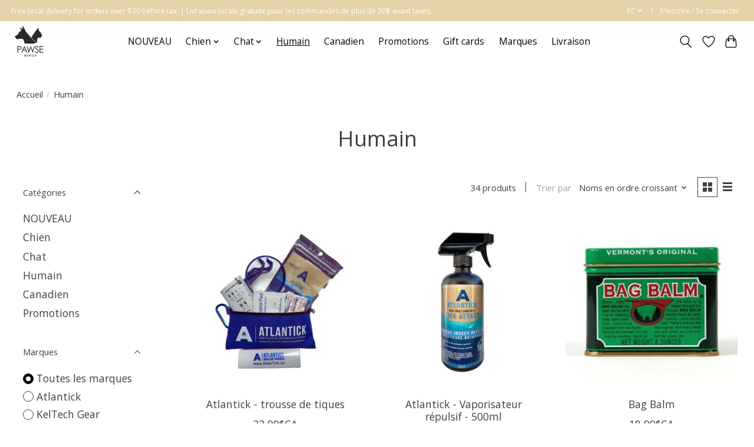

--- FILE ---
content_type: text/html;charset=utf-8
request_url: https://boutique.pawse.ca/fc/humain/
body_size: 15654
content:
<!DOCTYPE html>
<html lang="fc">
  <head>
    <meta charset="utf-8"/>
<!-- [START] 'blocks/head.rain' -->
<!--

  (c) 2008-2026 Lightspeed Netherlands B.V.
  http://www.lightspeedhq.com
  Generated: 21-01-2026 @ 10:00:28

-->
<link rel="canonical" href="https://boutique.pawse.ca/fc/humain/"/>
<link rel="next" href="https://boutique.pawse.ca/fc/humain/page2.html"/>
<link rel="alternate" href="https://boutique.pawse.ca/fc/index.rss" type="application/rss+xml" title="Nouveaux produits"/>
<meta name="robots" content="noodp,noydir"/>
<link href="https://g.page/BoutiquePawse" rel="publisher"/>
<meta name="google-site-verification" content="8iFWF1LvhOV_usspl9_gKcHEDeSrNXqpJT55mdkNOx8"/>
<meta name="google-site-verification" content="UA-162532528-1"/>
<meta property="og:url" content="https://boutique.pawse.ca/fc/humain/?source=facebook"/>
<meta property="og:site_name" content="Boutique Pawse"/>
<meta property="og:title" content="Humains"/>
<meta property="og:description" content="Des produits pour nous autres, les humains!"/>
<!--[if lt IE 9]>
<script src="https://cdn.shoplightspeed.com/assets/html5shiv.js?2025-02-20"></script>
<![endif]-->
<!-- [END] 'blocks/head.rain' -->
    
    
    <title>Humains - Boutique Pawse</title>
    <meta name="description" content="Des produits pour nous autres, les humains!" />
    <meta name="keywords" content="Humain" />
    <meta http-equiv="X-UA-Compatible" content="IE=edge">
    <meta name="viewport" content="width=device-width, initial-scale=1">
    <meta name="apple-mobile-web-app-capable" content="yes">
    <meta name="apple-mobile-web-app-status-bar-style" content="black">
    
    <script>document.getElementsByTagName("html")[0].className += " js";</script>

    <link rel="shortcut icon" href="https://cdn.shoplightspeed.com/shops/635235/themes/13296/v/855230/assets/favicon.png?20231130152220" type="image/x-icon" />
    <link href='//fonts.googleapis.com/css?family=Open%20Sans:400,300,600&display=swap' rel='stylesheet' type='text/css'>
    <link href='//fonts.googleapis.com/css?family=Open%20Sans:400,300,600&display=swap' rel='stylesheet' type='text/css'>
    <link rel="stylesheet" href="https://cdn.shoplightspeed.com/assets/gui-2-0.css?2025-02-20" />
    <link rel="stylesheet" href="https://cdn.shoplightspeed.com/assets/gui-responsive-2-0.css?2025-02-20" />
    <link id="lightspeedframe" rel="stylesheet" href="https://cdn.shoplightspeed.com/shops/635235/themes/13296/assets/style.css?2025110415381520210104183204" />
    <!-- browsers not supporting CSS variables -->
    <script>
      if(!('CSS' in window) || !CSS.supports('color', 'var(--color-var)')) {var cfStyle = document.getElementById('lightspeedframe');if(cfStyle) {var href = cfStyle.getAttribute('href');href = href.replace('style.css', 'style-fallback.css');cfStyle.setAttribute('href', href);}}
    </script>
    <link rel="stylesheet" href="https://cdn.shoplightspeed.com/shops/635235/themes/13296/assets/settings.css?2025110415381520210104183204" />
    <link rel="stylesheet" href="https://cdn.shoplightspeed.com/shops/635235/themes/13296/assets/custom.css?2025110415381520210104183204" />

    <script src="https://cdn.shoplightspeed.com/assets/jquery-3-7-1.js?2025-02-20"></script>
    <script src="https://cdn.shoplightspeed.com/assets/jquery-ui-1-14-1.js?2025-02-20"></script>

  </head>
  <body>
    
          <header class="main-header main-header--mobile js-main-header position-relative">
  <div class="main-header__top-section">
    <div class="main-header__nav-grid justify-between@md container max-width-lg text-xs padding-y-xxs">
      <div>Free local delivery for orders over $30 before tax. | Livraison locale gratuite pour les commandes de plus de 30$ avant taxes.</div>
      <ul class="main-header__list flex-grow flex-basis-0 justify-end@md display@md">        
                <li class="main-header__item">
          <a href="#0" class="main-header__link">
            <span class="text-uppercase">fc</span>
            <svg class="main-header__dropdown-icon icon" viewBox="0 0 16 16"><polygon fill="currentColor" points="8,11.4 2.6,6 4,4.6 8,8.6 12,4.6 13.4,6 "></polygon></svg>
          </a>
          <ul class="main-header__dropdown">
                                                

	<li><a href="https://boutique.pawse.ca/en/go/category/1920580" class="main-header__dropdown-link" title="English" lang="en">English</a></li>
	<li><a href="https://boutique.pawse.ca/fc/go/category/1920580" class="main-header__dropdown-link" title="Français (CA)" lang="fc">Français (CA)</a></li>
          </ul>
        </li>
                
                        <li class="main-header__item separator"></li>
                <li class="main-header__item"><a href="https://boutique.pawse.ca/fc/account/" class="main-header__link" title="Mon compte">S’inscrire / Se connecter</a></li>
      </ul>
    </div>
  </div>
  <div class="main-header__mobile-content container max-width-lg">
          <a href="https://boutique.pawse.ca/fc/" class="main-header__logo" title="Boutique Pawse">
        <img src="https://cdn.shoplightspeed.com/shops/635235/themes/13296/assets/logo.png?2025110415381520210104183204" alt="Boutique Pawse">
                <img src="https://cdn.shoplightspeed.com/shops/635235/themes/13296/assets/logo-white.png?2025110415381520210104183204" class="main-header__logo-white" alt="Boutique Pawse">
              </a>
        
    <div class="flex items-center">
            <a href="https://boutique.pawse.ca/fc/account/wishlist/" class="main-header__mobile-btn js-tab-focus">
        <svg class="icon" viewBox="0 0 24 25" fill="none"><title>Accéder à la liste de souhaits</title><path d="M11.3785 4.50387L12 5.42378L12.6215 4.50387C13.6598 2.96698 15.4376 1.94995 17.4545 1.94995C20.65 1.94995 23.232 4.49701 23.25 7.6084C23.2496 8.53335 22.927 9.71432 22.3056 11.056C21.689 12.3875 20.8022 13.8258 19.7333 15.249C17.6019 18.0872 14.7978 20.798 12.0932 22.4477L12 22.488L11.9068 22.4477C9.20215 20.798 6.3981 18.0872 4.26667 15.249C3.1978 13.8258 2.31101 12.3875 1.69437 11.056C1.07303 9.71436 0.750466 8.53342 0.75 7.60848C0.767924 4.49706 3.34993 1.94995 6.54545 1.94995C8.56242 1.94995 10.3402 2.96698 11.3785 4.50387Z" stroke="currentColor" stroke-width="1.5" fill="none"/></svg>
        <span class="sr-only">Liste de souhaits</span>
      </a>
            <button class="reset main-header__mobile-btn js-tab-focus" aria-controls="cartDrawer">
        <svg class="icon" viewBox="0 0 24 25" fill="none"><title>Panier</title><path d="M2.90171 9.65153C3.0797 8.00106 4.47293 6.75 6.13297 6.75H17.867C19.527 6.75 20.9203 8.00105 21.0982 9.65153L22.1767 19.6515C22.3839 21.5732 20.8783 23.25 18.9454 23.25H5.05454C3.1217 23.25 1.61603 21.5732 1.82328 19.6515L2.90171 9.65153Z" stroke="currentColor" stroke-width="1.5" fill="none"/>
        <path d="M7.19995 9.6001V5.7001C7.19995 2.88345 9.4833 0.600098 12.3 0.600098C15.1166 0.600098 17.4 2.88345 17.4 5.7001V9.6001" stroke="currentColor" stroke-width="1.5" fill="none"/>
        <circle cx="7.19996" cy="10.2001" r="1.8" fill="currentColor"/>
        <ellipse cx="17.4" cy="10.2001" rx="1.8" ry="1.8" fill="currentColor"/></svg>
        <span class="sr-only">Panier</span>
              </button>

      <button class="reset anim-menu-btn js-anim-menu-btn main-header__nav-control js-tab-focus" aria-label="Toggle menu">
        <i class="anim-menu-btn__icon anim-menu-btn__icon--close" aria-hidden="true"></i>
      </button>
    </div>
  </div>

  <div class="main-header__nav" role="navigation">
    <div class="main-header__nav-grid justify-between@md container max-width-lg">
      <div class="main-header__nav-logo-wrapper flex-shrink-0">
        
                  <a href="https://boutique.pawse.ca/fc/" class="main-header__logo" title="Boutique Pawse">
            <img src="https://cdn.shoplightspeed.com/shops/635235/themes/13296/assets/logo.png?2025110415381520210104183204" alt="Boutique Pawse">
                        <img src="https://cdn.shoplightspeed.com/shops/635235/themes/13296/assets/logo-white.png?2025110415381520210104183204" class="main-header__logo-white" alt="Boutique Pawse">
                      </a>
              </div>
      
      <form action="https://boutique.pawse.ca/fc/search/" method="get" role="search" class="padding-y-md hide@md">
        <label class="sr-only" for="searchInputMobile">Rechercher</label>
        <input class="header-v3__nav-form-control form-control width-100%" value="" autocomplete="off" type="search" name="q" id="searchInputMobile" placeholder="Recherche en cours">
      </form>

      <ul class="main-header__list flex-grow flex-basis-0 flex-wrap justify-center@md">
        
        
                <li class="main-header__item">
          <a class="main-header__link" href="https://boutique.pawse.ca/fc/nouveau/">
            NOUVEAU                                    
          </a>
                  </li>
                <li class="main-header__item js-main-nav__item">
          <a class="main-header__link js-main-nav__control" href="https://boutique.pawse.ca/fc/chien/">
            <span>Chien</span>            <svg class="main-header__dropdown-icon icon" viewBox="0 0 16 16"><polygon fill="currentColor" points="8,11.4 2.6,6 4,4.6 8,8.6 12,4.6 13.4,6 "></polygon></svg>                        <i class="main-header__arrow-icon" aria-hidden="true">
              <svg class="icon" viewBox="0 0 16 16">
                <g class="icon__group" fill="none" stroke="currentColor" stroke-linecap="square" stroke-miterlimit="10" stroke-width="2">
                  <path d="M2 2l12 12" />
                  <path d="M14 2L2 14" />
                </g>
              </svg>
            </i>
                        
          </a>
                    <ul class="main-header__dropdown">
            <li class="main-header__dropdown-item"><a href="https://boutique.pawse.ca/fc/chien/" class="main-header__dropdown-link hide@md">Tous les Chien</a></li>
                        <li class="main-header__dropdown-item js-main-nav__item position-relative">
              <a class="main-header__dropdown-link js-main-nav__control flex justify-between " href="https://boutique.pawse.ca/fc/chien/accessoires-pour-chien/">
                Accessoires pour chien
                <svg class="dropdown__desktop-icon icon" aria-hidden="true" viewBox="0 0 12 12"><polyline stroke-width="1" stroke="currentColor" fill="none" stroke-linecap="round" stroke-linejoin="round" points="3.5 0.5 9.5 6 3.5 11.5"></polyline></svg>                                <i class="main-header__arrow-icon" aria-hidden="true">
                  <svg class="icon" viewBox="0 0 16 16">
                    <g class="icon__group" fill="none" stroke="currentColor" stroke-linecap="square" stroke-miterlimit="10" stroke-width="2">
                      <path d="M2 2l12 12" />
                      <path d="M14 2L2 14" />
                    </g>
                  </svg>
                </i>
                              </a>

                            <ul class="main-header__dropdown">
                <li><a href="https://boutique.pawse.ca/fc/chien/accessoires-pour-chien/" class="main-header__dropdown-link hide@md">Tous les Accessoires pour chien</a></li>
                                <li><a class="main-header__dropdown-link" href="https://boutique.pawse.ca/fc/chien/accessoires-pour-chien/pour-la-promenade/">Pour la promenade</a></li>
                                <li><a class="main-header__dropdown-link" href="https://boutique.pawse.ca/fc/chien/accessoires-pour-chien/sports/">Sports</a></li>
                                <li><a class="main-header__dropdown-link" href="https://boutique.pawse.ca/fc/chien/accessoires-pour-chien/vetements/">Vêtements </a></li>
                                <li><a class="main-header__dropdown-link" href="https://boutique.pawse.ca/fc/chien/accessoires-pour-chien/accessoires-dentrainement/">Accessoires d&#039;entraînement</a></li>
                                <li><a class="main-header__dropdown-link" href="https://boutique.pawse.ca/fc/chien/accessoires-pour-chien/voyage/">Voyage</a></li>
                                <li><a class="main-header__dropdown-link" href="https://boutique.pawse.ca/fc/chien/accessoires-pour-chien/maison/">Maison</a></li>
                              </ul>
                          </li>
                        <li class="main-header__dropdown-item">
              <a class="main-header__dropdown-link" href="https://boutique.pawse.ca/fc/chien/toilettage/">
                Toilettage
                                              </a>

                          </li>
                        <li class="main-header__dropdown-item js-main-nav__item position-relative">
              <a class="main-header__dropdown-link js-main-nav__control flex justify-between " href="https://boutique.pawse.ca/fc/chien/jouets-pour-chien/">
                Jouets pour chien
                <svg class="dropdown__desktop-icon icon" aria-hidden="true" viewBox="0 0 12 12"><polyline stroke-width="1" stroke="currentColor" fill="none" stroke-linecap="round" stroke-linejoin="round" points="3.5 0.5 9.5 6 3.5 11.5"></polyline></svg>                                <i class="main-header__arrow-icon" aria-hidden="true">
                  <svg class="icon" viewBox="0 0 16 16">
                    <g class="icon__group" fill="none" stroke="currentColor" stroke-linecap="square" stroke-miterlimit="10" stroke-width="2">
                      <path d="M2 2l12 12" />
                      <path d="M14 2L2 14" />
                    </g>
                  </svg>
                </i>
                              </a>

                            <ul class="main-header__dropdown">
                <li><a href="https://boutique.pawse.ca/fc/chien/jouets-pour-chien/" class="main-header__dropdown-link hide@md">Tous les Jouets pour chien</a></li>
                                <li><a class="main-header__dropdown-link" href="https://boutique.pawse.ca/fc/chien/jouets-pour-chien/interactif/">Interactif</a></li>
                                <li><a class="main-header__dropdown-link" href="https://boutique.pawse.ca/fc/chien/jouets-pour-chien/casse-tete/">Casse-tête</a></li>
                                <li><a class="main-header__dropdown-link" href="https://boutique.pawse.ca/fc/chien/jouets-pour-chien/balles-et-lanceurs/">Balles et Lanceurs</a></li>
                                <li><a class="main-header__dropdown-link" href="https://boutique.pawse.ca/fc/chien/jouets-pour-chien/dur/">Dur</a></li>
                                <li><a class="main-header__dropdown-link" href="https://boutique.pawse.ca/fc/chien/jouets-pour-chien/peluche/">Peluche</a></li>
                              </ul>
                          </li>
                        <li class="main-header__dropdown-item">
              <a class="main-header__dropdown-link" href="https://boutique.pawse.ca/fc/chien/gateries-pour-chien/">
                Gâteries pour chien
                                              </a>

                          </li>
                        <li class="main-header__dropdown-item js-main-nav__item position-relative">
              <a class="main-header__dropdown-link js-main-nav__control flex justify-between " href="https://boutique.pawse.ca/fc/chien/mastication/">
                Mastication
                <svg class="dropdown__desktop-icon icon" aria-hidden="true" viewBox="0 0 12 12"><polyline stroke-width="1" stroke="currentColor" fill="none" stroke-linecap="round" stroke-linejoin="round" points="3.5 0.5 9.5 6 3.5 11.5"></polyline></svg>                                <i class="main-header__arrow-icon" aria-hidden="true">
                  <svg class="icon" viewBox="0 0 16 16">
                    <g class="icon__group" fill="none" stroke="currentColor" stroke-linecap="square" stroke-miterlimit="10" stroke-width="2">
                      <path d="M2 2l12 12" />
                      <path d="M14 2L2 14" />
                    </g>
                  </svg>
                </i>
                              </a>

                            <ul class="main-header__dropdown">
                <li><a href="https://boutique.pawse.ca/fc/chien/mastication/" class="main-header__dropdown-link hide@md">Tous les Mastication</a></li>
                                <li><a class="main-header__dropdown-link" href="https://boutique.pawse.ca/fc/chien/mastication/crus-pour-gruger/">Crus pour gruger</a></li>
                                <li><a class="main-header__dropdown-link" href="https://boutique.pawse.ca/fc/chien/mastication/gateries-en-vrac/">Gâteries en vrac</a></li>
                              </ul>
                          </li>
                        <li class="main-header__dropdown-item js-main-nav__item position-relative">
              <a class="main-header__dropdown-link js-main-nav__control flex justify-between " href="https://boutique.pawse.ca/fc/chien/nourriture-pour-chien/">
                Nourriture pour chien
                <svg class="dropdown__desktop-icon icon" aria-hidden="true" viewBox="0 0 12 12"><polyline stroke-width="1" stroke="currentColor" fill="none" stroke-linecap="round" stroke-linejoin="round" points="3.5 0.5 9.5 6 3.5 11.5"></polyline></svg>                                <i class="main-header__arrow-icon" aria-hidden="true">
                  <svg class="icon" viewBox="0 0 16 16">
                    <g class="icon__group" fill="none" stroke="currentColor" stroke-linecap="square" stroke-miterlimit="10" stroke-width="2">
                      <path d="M2 2l12 12" />
                      <path d="M14 2L2 14" />
                    </g>
                  </svg>
                </i>
                              </a>

                            <ul class="main-header__dropdown">
                <li><a href="https://boutique.pawse.ca/fc/chien/nourriture-pour-chien/" class="main-header__dropdown-link hide@md">Tous les Nourriture pour chien</a></li>
                                <li><a class="main-header__dropdown-link" href="https://boutique.pawse.ca/fc/chien/nourriture-pour-chien/nourriture-crue/">Nourriture crue</a></li>
                                <li><a class="main-header__dropdown-link" href="https://boutique.pawse.ca/fc/chien/nourriture-pour-chien/cooked-dog-food/">Cooked Dog Food</a></li>
                                <li><a class="main-header__dropdown-link" href="https://boutique.pawse.ca/fc/chien/nourriture-pour-chien/nourriture-lyophilisee/">Nourriture lyophilisée</a></li>
                                <li><a class="main-header__dropdown-link" href="https://boutique.pawse.ca/fc/chien/nourriture-pour-chien/air-dried-dog-food/">Air Dried Dog Food</a></li>
                                <li><a class="main-header__dropdown-link" href="https://boutique.pawse.ca/fc/chien/nourriture-pour-chien/nourriture-deshydratee/">Nourriture déshydratée</a></li>
                                <li><a class="main-header__dropdown-link" href="https://boutique.pawse.ca/fc/chien/nourriture-pour-chien/nourriture-humide/">Nourriture humide</a></li>
                                <li><a class="main-header__dropdown-link" href="https://boutique.pawse.ca/fc/chien/nourriture-pour-chien/nourriture-seche/">Nourriture sèche</a></li>
                                <li><a class="main-header__dropdown-link" href="https://boutique.pawse.ca/fc/chien/nourriture-pour-chien/nourriture-avec-des-cereales/">Nourriture avec des céréales</a></li>
                              </ul>
                          </li>
                        <li class="main-header__dropdown-item js-main-nav__item position-relative">
              <a class="main-header__dropdown-link js-main-nav__control flex justify-between " href="https://boutique.pawse.ca/fc/chien/supplements-pour-chien/">
                Suppléments pour chien
                <svg class="dropdown__desktop-icon icon" aria-hidden="true" viewBox="0 0 12 12"><polyline stroke-width="1" stroke="currentColor" fill="none" stroke-linecap="round" stroke-linejoin="round" points="3.5 0.5 9.5 6 3.5 11.5"></polyline></svg>                                <i class="main-header__arrow-icon" aria-hidden="true">
                  <svg class="icon" viewBox="0 0 16 16">
                    <g class="icon__group" fill="none" stroke="currentColor" stroke-linecap="square" stroke-miterlimit="10" stroke-width="2">
                      <path d="M2 2l12 12" />
                      <path d="M14 2L2 14" />
                    </g>
                  </svg>
                </i>
                              </a>

                            <ul class="main-header__dropdown">
                <li><a href="https://boutique.pawse.ca/fc/chien/supplements-pour-chien/" class="main-header__dropdown-link hide@md">Tous les Suppléments pour chien</a></li>
                                <li><a class="main-header__dropdown-link" href="https://boutique.pawse.ca/fc/chien/supplements-pour-chien/allergies/">Allergies</a></li>
                                <li><a class="main-header__dropdown-link" href="https://boutique.pawse.ca/fc/chien/supplements-pour-chien/essentiels-apaisants/">essentiels apaisants</a></li>
                                <li><a class="main-header__dropdown-link" href="https://boutique.pawse.ca/fc/chien/supplements-pour-chien/dentaire/">Dentaire</a></li>
                                <li><a class="main-header__dropdown-link" href="https://boutique.pawse.ca/fc/chien/supplements-pour-chien/sante-digestive/">Santé digestive</a></li>
                                <li><a class="main-header__dropdown-link" href="https://boutique.pawse.ca/fc/chien/supplements-pour-chien/acides-gras-essentiels-omega-3/">Acides gras essentiels (Oméga 3)</a></li>
                                <li><a class="main-header__dropdown-link" href="https://boutique.pawse.ca/fc/chien/supplements-pour-chien/supplement-frais/">Supplement Frais</a></li>
                                <li><a class="main-header__dropdown-link" href="https://boutique.pawse.ca/fc/chien/supplements-pour-chien/soutien-des-articulations/">Soutien des articulations</a></li>
                                <li><a class="main-header__dropdown-link" href="https://boutique.pawse.ca/fc/chien/supplements-pour-chien/insectifuges-naturels/">Insectifuges naturels</a></li>
                                <li><a class="main-header__dropdown-link" href="https://boutique.pawse.ca/fc/chien/supplements-pour-chien/sante-urinaire/">Santé urinaire</a></li>
                                <li><a class="main-header__dropdown-link" href="https://boutique.pawse.ca/fc/chien/supplements-pour-chien/vitamines-mineraux-et-plus/">Vitamines, minéraux et plus</a></li>
                              </ul>
                          </li>
                      </ul>
                  </li>
                <li class="main-header__item js-main-nav__item">
          <a class="main-header__link js-main-nav__control" href="https://boutique.pawse.ca/fc/chat/">
            <span>Chat</span>            <svg class="main-header__dropdown-icon icon" viewBox="0 0 16 16"><polygon fill="currentColor" points="8,11.4 2.6,6 4,4.6 8,8.6 12,4.6 13.4,6 "></polygon></svg>                        <i class="main-header__arrow-icon" aria-hidden="true">
              <svg class="icon" viewBox="0 0 16 16">
                <g class="icon__group" fill="none" stroke="currentColor" stroke-linecap="square" stroke-miterlimit="10" stroke-width="2">
                  <path d="M2 2l12 12" />
                  <path d="M14 2L2 14" />
                </g>
              </svg>
            </i>
                        
          </a>
                    <ul class="main-header__dropdown">
            <li class="main-header__dropdown-item"><a href="https://boutique.pawse.ca/fc/chat/" class="main-header__dropdown-link hide@md">Tous les Chat</a></li>
                        <li class="main-header__dropdown-item js-main-nav__item position-relative">
              <a class="main-header__dropdown-link js-main-nav__control flex justify-between " href="https://boutique.pawse.ca/fc/chat/nourriture/">
                Nourriture
                <svg class="dropdown__desktop-icon icon" aria-hidden="true" viewBox="0 0 12 12"><polyline stroke-width="1" stroke="currentColor" fill="none" stroke-linecap="round" stroke-linejoin="round" points="3.5 0.5 9.5 6 3.5 11.5"></polyline></svg>                                <i class="main-header__arrow-icon" aria-hidden="true">
                  <svg class="icon" viewBox="0 0 16 16">
                    <g class="icon__group" fill="none" stroke="currentColor" stroke-linecap="square" stroke-miterlimit="10" stroke-width="2">
                      <path d="M2 2l12 12" />
                      <path d="M14 2L2 14" />
                    </g>
                  </svg>
                </i>
                              </a>

                            <ul class="main-header__dropdown">
                <li><a href="https://boutique.pawse.ca/fc/chat/nourriture/" class="main-header__dropdown-link hide@md">Tous les Nourriture</a></li>
                                <li><a class="main-header__dropdown-link" href="https://boutique.pawse.ca/fc/chat/nourriture/nourriture-cru/">Nourriture cru </a></li>
                                <li><a class="main-header__dropdown-link" href="https://boutique.pawse.ca/fc/chat/nourriture/nourriture-cuite/">Nourriture cuite</a></li>
                                <li><a class="main-header__dropdown-link" href="https://boutique.pawse.ca/fc/chat/nourriture/nourriture-humide/">Nourriture humide</a></li>
                                <li><a class="main-header__dropdown-link" href="https://boutique.pawse.ca/fc/chat/nourriture/nourriture-lyophilisee/">Nourriture lyophilisée </a></li>
                                <li><a class="main-header__dropdown-link" href="https://boutique.pawse.ca/fc/chat/nourriture/nourriture-deshydratee/">Nourriture déshydratée</a></li>
                                <li><a class="main-header__dropdown-link" href="https://boutique.pawse.ca/fc/chat/nourriture/croquettes/">Croquettes</a></li>
                              </ul>
                          </li>
                        <li class="main-header__dropdown-item js-main-nav__item position-relative">
              <a class="main-header__dropdown-link js-main-nav__control flex justify-between " href="https://boutique.pawse.ca/fc/chat/litiere/">
                Litière
                <svg class="dropdown__desktop-icon icon" aria-hidden="true" viewBox="0 0 12 12"><polyline stroke-width="1" stroke="currentColor" fill="none" stroke-linecap="round" stroke-linejoin="round" points="3.5 0.5 9.5 6 3.5 11.5"></polyline></svg>                                <i class="main-header__arrow-icon" aria-hidden="true">
                  <svg class="icon" viewBox="0 0 16 16">
                    <g class="icon__group" fill="none" stroke="currentColor" stroke-linecap="square" stroke-miterlimit="10" stroke-width="2">
                      <path d="M2 2l12 12" />
                      <path d="M14 2L2 14" />
                    </g>
                  </svg>
                </i>
                              </a>

                            <ul class="main-header__dropdown">
                <li><a href="https://boutique.pawse.ca/fc/chat/litiere/" class="main-header__dropdown-link hide@md">Tous les Litière</a></li>
                                <li><a class="main-header__dropdown-link" href="https://boutique.pawse.ca/fc/chat/litiere/litiere/">Litière</a></li>
                                <li><a class="main-header__dropdown-link" href="https://boutique.pawse.ca/fc/chat/litiere/bac-et-accessoires-a-litiere/">Bac et accessoires à litière</a></li>
                              </ul>
                          </li>
                        <li class="main-header__dropdown-item">
              <a class="main-header__dropdown-link" href="https://boutique.pawse.ca/fc/chat/sante-et-supplements/">
                Santé et suppléments
                                              </a>

                          </li>
                        <li class="main-header__dropdown-item">
              <a class="main-header__dropdown-link" href="https://boutique.pawse.ca/fc/chat/gateries/">
                Gâteries 
                                              </a>

                          </li>
                        <li class="main-header__dropdown-item">
              <a class="main-header__dropdown-link" href="https://boutique.pawse.ca/fc/chat/jouets/">
                Jouets
                                              </a>

                          </li>
                        <li class="main-header__dropdown-item">
              <a class="main-header__dropdown-link" href="https://boutique.pawse.ca/fc/chat/toilettage/">
                Toilettage
                                              </a>

                          </li>
                        <li class="main-header__dropdown-item">
              <a class="main-header__dropdown-link" href="https://boutique.pawse.ca/fc/chat/cage-transporteurs-et-lits/">
                Cage, transporteurs et lits
                                              </a>

                          </li>
                        <li class="main-header__dropdown-item">
              <a class="main-header__dropdown-link" href="https://boutique.pawse.ca/fc/chat/accessoires-pour-chat/">
                Accessoires pour chat
                                              </a>

                          </li>
                      </ul>
                  </li>
                <li class="main-header__item">
          <a class="main-header__link" href="https://boutique.pawse.ca/fc/humain/" aria-current="page">
            Humain                                    
          </a>
                  </li>
                <li class="main-header__item">
          <a class="main-header__link" href="https://boutique.pawse.ca/fc/canadien/">
            Canadien                                    
          </a>
                  </li>
                <li class="main-header__item">
          <a class="main-header__link" href="https://boutique.pawse.ca/fc/promotions/">
            Promotions                                    
          </a>
                  </li>
        
                <li class="main-header__item">
            <a class="main-header__link" href="https://boutique.pawse.ca/fc/giftcard/" >Gift cards</a>
        </li>
        
        
                              <li class="main-header__item">
              <a class="main-header__link" href="https://boutique.pawse.ca/fc/brands/">Marques</a>
            </li>
                  
                  <li class="main-header__item">
            <a class="main-header__link" href="https://boutique.pawse.ca/fc/service/shipping-returns/">
              Livraison
            </a>
          </li>
                
        <li class="main-header__item hide@md">
          <ul class="main-header__list main-header__list--mobile-items">        
                        <li class="main-header__item js-main-nav__item">
              <a href="#0" class="main-header__link js-main-nav__control">
                <span>Français (CA)</span>
                <i class="main-header__arrow-icon" aria-hidden="true">
                  <svg class="icon" viewBox="0 0 16 16">
                    <g class="icon__group" fill="none" stroke="currentColor" stroke-linecap="square" stroke-miterlimit="10" stroke-width="2">
                      <path d="M2 2l12 12" />
                      <path d="M14 2L2 14" />
                    </g>
                  </svg>
                </i>
              </a>
              <ul class="main-header__dropdown">
                                                    

	<li><a href="https://boutique.pawse.ca/en/go/category/1920580" class="main-header__dropdown-link" title="English" lang="en">English</a></li>
	<li><a href="https://boutique.pawse.ca/fc/go/category/1920580" class="main-header__dropdown-link" title="Français (CA)" lang="fc">Français (CA)</a></li>
              </ul>
            </li>
            
                                                <li class="main-header__item"><a href="https://boutique.pawse.ca/fc/account/" class="main-header__link" title="Mon compte">S’inscrire / Se connecter</a></li>
          </ul>
        </li>
        
      </ul>

      <ul class="main-header__list flex-shrink-0 justify-end@md display@md">
        <li class="main-header__item">
          
          <button class="reset switch-icon main-header__link main-header__link--icon js-toggle-search js-switch-icon js-tab-focus" aria-label="Toggle icon">
            <svg class="icon switch-icon__icon--a" viewBox="0 0 24 25"><title>Recherche</title><path fill-rule="evenodd" clip-rule="evenodd" d="M17.6032 9.55171C17.6032 13.6671 14.267 17.0033 10.1516 17.0033C6.03621 17.0033 2.70001 13.6671 2.70001 9.55171C2.70001 5.4363 6.03621 2.1001 10.1516 2.1001C14.267 2.1001 17.6032 5.4363 17.6032 9.55171ZM15.2499 16.9106C13.8031 17.9148 12.0461 18.5033 10.1516 18.5033C5.20779 18.5033 1.20001 14.4955 1.20001 9.55171C1.20001 4.60787 5.20779 0.600098 10.1516 0.600098C15.0955 0.600098 19.1032 4.60787 19.1032 9.55171C19.1032 12.0591 18.0724 14.3257 16.4113 15.9507L23.2916 22.8311C23.5845 23.1239 23.5845 23.5988 23.2916 23.8917C22.9987 24.1846 22.5239 24.1846 22.231 23.8917L15.2499 16.9106Z" fill="currentColor"/></svg>

            <svg class="icon switch-icon__icon--b" viewBox="0 0 32 32"><title>Recherche</title><g fill="none" stroke="currentColor" stroke-miterlimit="10" stroke-linecap="round" stroke-linejoin="round" stroke-width="2"><line x1="27" y1="5" x2="5" y2="27"></line><line x1="27" y1="27" x2="5" y2="5"></line></g></svg>
          </button>

        </li>
                <li class="main-header__item">
          <a href="https://boutique.pawse.ca/fc/account/wishlist/" class="main-header__link main-header__link--icon">
            <svg class="icon" viewBox="0 0 24 25" fill="none"><title>Accéder à la liste de souhaits</title><path d="M11.3785 4.50387L12 5.42378L12.6215 4.50387C13.6598 2.96698 15.4376 1.94995 17.4545 1.94995C20.65 1.94995 23.232 4.49701 23.25 7.6084C23.2496 8.53335 22.927 9.71432 22.3056 11.056C21.689 12.3875 20.8022 13.8258 19.7333 15.249C17.6019 18.0872 14.7978 20.798 12.0932 22.4477L12 22.488L11.9068 22.4477C9.20215 20.798 6.3981 18.0872 4.26667 15.249C3.1978 13.8258 2.31101 12.3875 1.69437 11.056C1.07303 9.71436 0.750466 8.53342 0.75 7.60848C0.767924 4.49706 3.34993 1.94995 6.54545 1.94995C8.56242 1.94995 10.3402 2.96698 11.3785 4.50387Z" stroke="currentColor" stroke-width="1.5" fill="none"/></svg>
            <span class="sr-only">Liste de souhaits</span>
          </a>
        </li>
                <li class="main-header__item">
          <a href="#0" class="main-header__link main-header__link--icon" aria-controls="cartDrawer">
            <svg class="icon" viewBox="0 0 24 25" fill="none"><title>Panier</title><path d="M2.90171 9.65153C3.0797 8.00106 4.47293 6.75 6.13297 6.75H17.867C19.527 6.75 20.9203 8.00105 21.0982 9.65153L22.1767 19.6515C22.3839 21.5732 20.8783 23.25 18.9454 23.25H5.05454C3.1217 23.25 1.61603 21.5732 1.82328 19.6515L2.90171 9.65153Z" stroke="currentColor" stroke-width="1.5" fill="none"/>
            <path d="M7.19995 9.6001V5.7001C7.19995 2.88345 9.4833 0.600098 12.3 0.600098C15.1166 0.600098 17.4 2.88345 17.4 5.7001V9.6001" stroke="currentColor" stroke-width="1.5" fill="none"/>
            <circle cx="7.19996" cy="10.2001" r="1.8" fill="currentColor"/>
            <ellipse cx="17.4" cy="10.2001" rx="1.8" ry="1.8" fill="currentColor"/></svg>
            <span class="sr-only">Panier</span>
                      </a>
        </li>
      </ul>
      
    	<div class="main-header__search-form bg">
        <form action="https://boutique.pawse.ca/fc/search/" method="get" role="search" class="container max-width-lg">
          <label class="sr-only" for="searchInput">Rechercher</label>
          <input class="header-v3__nav-form-control form-control width-100%" value="" autocomplete="off" type="search" name="q" id="searchInput" placeholder="Recherche en cours">
        </form>
      </div>
      
    </div>
  </div>
</header>

<div class="drawer dr-cart js-drawer" id="cartDrawer">
  <div class="drawer__content bg shadow-md flex flex-column" role="alertdialog" aria-labelledby="drawer-cart-title">
    <header class="flex items-center justify-between flex-shrink-0 padding-x-md padding-y-md">
      <h1 id="drawer-cart-title" class="text-base text-truncate">Panier</h1>

      <button class="reset drawer__close-btn js-drawer__close js-tab-focus">
        <svg class="icon icon--xs" viewBox="0 0 16 16"><title>Fermer le volet du panier</title><g stroke-width="2" stroke="currentColor" fill="none" stroke-linecap="round" stroke-linejoin="round" stroke-miterlimit="10"><line x1="13.5" y1="2.5" x2="2.5" y2="13.5"></line><line x1="2.5" y1="2.5" x2="13.5" y2="13.5"></line></g></svg>
      </button>
    </header>

    <div class="drawer__body padding-x-md padding-bottom-sm js-drawer__body">
            <p class="margin-y-xxxl color-contrast-medium text-sm text-center">Votre panier est vide</p>
          </div>

    <footer class="padding-x-md padding-y-md flex-shrink-0">
      <p class="text-sm text-center color-contrast-medium margin-bottom-sm">Payer en toute sécurité avec :</p>
      <p class="text-sm flex flex-wrap gap-xs text-xs@md justify-center">
                  <a href="https://boutique.pawse.ca/fc/service/payment-methods/" title="Credit Card">
            <img src="https://cdn.shoplightspeed.com/assets/icon-payment-creditcard.png?2025-02-20" alt="Credit Card" height="16" />
          </a>
              </p>
    </footer>
  </div>
</div>            <section class="collection-page__intro container max-width-lg">
  <div class="padding-y-lg">
    <nav class="breadcrumbs text-sm" aria-label="Breadcrumbs">
  <ol class="flex flex-wrap gap-xxs">
    <li class="breadcrumbs__item">
    	<a href="https://boutique.pawse.ca/fc/" class="color-inherit text-underline-hover">Accueil</a>
      <span class="color-contrast-low margin-left-xxs" aria-hidden="true">/</span>
    </li>
        <li class="breadcrumbs__item" aria-current="page">
            Humain
          </li>
      </ol>
</nav>  </div>
  
  <h1 class="text-center">Humain</h1>

  </section>

<section class="collection-page__content padding-y-lg">
  <div class="container max-width-lg">
    <div class="margin-bottom-md hide@md no-js:is-hidden">
      <button class="btn btn--subtle width-100%" aria-controls="filter-panel">Afficher les filtres</button>
    </div>
  
    <div class="flex@md">
      <aside class="sidebar sidebar--collection-filters sidebar--colection-filters sidebar--static@md js-sidebar" data-static-class="sidebar--sticky-on-desktop" id="filter-panel" aria-labelledby="filter-panel-title">
        <div class="sidebar__panel">
          <header class="sidebar__header z-index-2">
            <h1 class="text-md text-truncate" id="filter-panel-title">Filtres</h1>
      
            <button class="reset sidebar__close-btn js-sidebar__close-btn js-tab-focus">
              <svg class="icon" viewBox="0 0 16 16"><title>Fermer le volet</title><g stroke-width="1" stroke="currentColor" fill="none" stroke-linecap="round" stroke-linejoin="round" stroke-miterlimit="10"><line x1="13.5" y1="2.5" x2="2.5" y2="13.5"></line><line x1="2.5" y1="2.5" x2="13.5" y2="13.5"></line></g></svg>
            </button>
          </header>
      		
          <form action="https://boutique.pawse.ca/fc/humain/" method="get" class="position-relative z-index-1">
            <input type="hidden" name="mode" value="grid" id="filter_form_mode" />
            <input type="hidden" name="limit" value="24" id="filter_form_limit" />
            <input type="hidden" name="sort" value="asc" id="filter_form_sort" />

            <ul class="accordion js-accordion">
                            <li class="accordion__item accordion__item--is-open js-accordion__item">
                <button class="reset accordion__header padding-y-sm padding-x-md padding-x-xs@md js-tab-focus" type="button">
                  <div>
                    <div class="text-sm@md">Catégories</div>
                  </div>

                  <svg class="icon accordion__icon-arrow no-js:is-hidden" viewBox="0 0 16 16" aria-hidden="true">
                    <g class="icon__group" fill="none" stroke="currentColor" stroke-linecap="square" stroke-miterlimit="10">
                      <path d="M2 2l12 12" />
                      <path d="M14 2L2 14" />
                    </g>
                  </svg>
                </button>
            
                <div class="accordion__panel js-accordion__panel">
                  <div class="padding-top-xxxs padding-x-md padding-bottom-md padding-x-xs@md">
                    <ul class="filter__categories flex flex-column gap-xxs">
                                            <li class="filter-categories__item">
                        <a href="https://boutique.pawse.ca/fc/nouveau/" class="color-inherit text-underline-hover">NOUVEAU</a>
                        
                                              </li>
                                            <li class="filter-categories__item">
                        <a href="https://boutique.pawse.ca/fc/chien/" class="color-inherit text-underline-hover">Chien</a>
                        
                                              </li>
                                            <li class="filter-categories__item">
                        <a href="https://boutique.pawse.ca/fc/chat/" class="color-inherit text-underline-hover">Chat</a>
                        
                                              </li>
                                            <li class="filter-categories__item">
                        <a href="https://boutique.pawse.ca/fc/humain/" class="color-inherit text-underline-hover" aria-current="page">Humain</a>
                        
                                              </li>
                                            <li class="filter-categories__item">
                        <a href="https://boutique.pawse.ca/fc/canadien/" class="color-inherit text-underline-hover">Canadien</a>
                        
                                              </li>
                                            <li class="filter-categories__item">
                        <a href="https://boutique.pawse.ca/fc/promotions/" class="color-inherit text-underline-hover">Promotions</a>
                        
                                              </li>
                                          </ul>
                  </div>
                </div>
              </li>
                            
                            
                            <li class="accordion__item accordion__item--is-open js-accordion__item">
                <button class="reset accordion__header padding-y-sm padding-x-md padding-x-xs@md js-tab-focus" type="button">
                  <div>
                    <div class="text-sm@md">Marques</div>
                  </div>

                  <svg class="icon accordion__icon-arrow no-js:is-hidden" viewBox="0 0 16 16" aria-hidden="true">
                    <g class="icon__group" fill="none" stroke="currentColor" stroke-linecap="square" stroke-miterlimit="10">
                      <path d="M2 2l12 12" />
                      <path d="M14 2L2 14" />
                    </g>
                  </svg>
                </button>
            
                <div class="accordion__panel js-accordion__panel">
                  <div class="padding-top-xxxs padding-x-md padding-bottom-md padding-x-xs@md">
                    <ul class="filter__radio-list flex flex-column gap-xxxs">
                                            <li>
                        <input class="radio" type="radio" name="brand" id="brand-0" value="0" checked onchange="this.form.submit()">
                        <label for="brand-0">Toutes les marques</label>
                      </li>
                                            <li>
                        <input class="radio" type="radio" name="brand" id="brand-3789806" value="3789806" onchange="this.form.submit()">
                        <label for="brand-3789806">Atlantick</label>
                      </li>
                                            <li>
                        <input class="radio" type="radio" name="brand" id="brand-2137289" value="2137289" onchange="this.form.submit()">
                        <label for="brand-2137289">KelTech Gear</label>
                      </li>
                                            <li>
                        <input class="radio" type="radio" name="brand" id="brand-3289054" value="3289054" onchange="this.form.submit()">
                        <label for="brand-3289054">Nahak</label>
                      </li>
                                            <li>
                        <input class="radio" type="radio" name="brand" id="brand-3488603" value="3488603" onchange="this.form.submit()">
                        <label for="brand-3488603">Rad Dog</label>
                      </li>
                                            <li>
                        <input class="radio" type="radio" name="brand" id="brand-2404589" value="2404589" onchange="this.form.submit()">
                        <label for="brand-2404589">Tickless</label>
                      </li>
                                            <li>
                        <input class="radio" type="radio" name="brand" id="brand-1544121" value="1544121" onchange="this.form.submit()">
                        <label for="brand-1544121">WOOF Concept</label>
                      </li>
                                          </ul>
                  </div>
                </div>
              </li>
                          
              <li class="accordion__item accordion__item--is-open accordion__item--is-open js-accordion__item">
                <button class="reset accordion__header padding-y-sm padding-x-md padding-x-xs@md js-tab-focus" type="button">
                  <div>
                    <div class="text-sm@md">Prix</div>
                  </div>

                  <svg class="icon accordion__icon-arrow no-js:is-hidden" viewBox="0 0 16 16" aria-hidden="true">
                    <g class="icon__group" fill="none" stroke="currentColor" stroke-linecap="square" stroke-miterlimit="10">
                      <path d="M2 2l12 12" />
                      <path d="M14 2L2 14" />
                    </g>
                  </svg>
                </button>
            
                <div class="accordion__panel js-accordion__panel">
                  <div class="padding-top-xxxs padding-x-md padding-bottom-md padding-x-xs@md flex justify-center">
                    <div class="slider slider--multi-value js-slider">
                      <div class="slider__range">
                        <label class="sr-only" for="slider-min-value">Prix minimum</label>
                        <input class="slider__input" type="range" id="slider-min-value" name="min" min="0" max="95" step="1" value="0" onchange="this.form.submit()">
                      </div>
                  
                      <div class="slider__range">
                        <label class="sr-only" for="slider-max-value"> Price maximum value</label>
                        <input class="slider__input" type="range" id="slider-max-value" name="max" min="0" max="95" step="1" value="95" onchange="this.form.submit()">
                      </div>
                  
                      <div class="margin-top-xs text-center text-sm" aria-hidden="true">
                        <span class="slider__value">C$<span class="js-slider__value">0</span> - C$<span class="js-slider__value">95</span></span>
                      </div>
                    </div>
                  </div>
                </div>
              </li>
          
            </ul>
          </form>
        </div>
      </aside>
      
      <main class="flex-grow padding-left-xl@md">
        <form action="https://boutique.pawse.ca/fc/humain/" method="get" class="flex gap-sm items-center justify-end margin-bottom-sm">
          <input type="hidden" name="min" value="0" id="filter_form_min" />
          <input type="hidden" name="max" value="95" id="filter_form_max" />
          <input type="hidden" name="brand" value="0" id="filter_form_brand" />
          <input type="hidden" name="limit" value="24" id="filter_form_limit" />
                    
          <p class="text-sm">34 produits</p>

          <div class="separator"></div>

          <div class="flex items-baseline">
            <label class="text-sm color-contrast-medium margin-right-sm" for="select-sorting">Trier par</label>

            <div class="select inline-block js-select" data-trigger-class="reset text-sm text-underline-hover inline-flex items-center cursor-pointer js-tab-focus">
              <select name="sort" id="select-sorting" onchange="this.form.submit()">
                                  <option value="default">Par défaut</option>
                                  <option value="popular">Les plus vus</option>
                                  <option value="newest">Produits les plus récents</option>
                                  <option value="lowest">Prix le plus bas</option>
                                  <option value="highest">Prix le plus élevé</option>
                                  <option value="asc" selected="selected">Noms en ordre croissant</option>
                                  <option value="desc">Noms en ordre décroissant</option>
                              </select>

              <svg class="icon icon--xxs margin-left-xxxs" aria-hidden="true" viewBox="0 0 16 16"><polygon fill="currentColor" points="8,11.4 2.6,6 4,4.6 8,8.6 12,4.6 13.4,6 "></polygon></svg>
            </div>
          </div>

          <div class="btns btns--radio btns--grid-layout js-grid-switch__controller">
            <div>
              <input type="radio" name="mode" id="radio-grid" value="grid" checked onchange="this.form.submit()">
              <label class="btns__btn btns__btn--icon" for="radio-grid">
                <svg class="icon icon--xs" viewBox="0 0 16 16">
                  <title>Affichage en mode grille</title>
                  <g>
                    <path d="M6,0H1C0.4,0,0,0.4,0,1v5c0,0.6,0.4,1,1,1h5c0.6,0,1-0.4,1-1V1C7,0.4,6.6,0,6,0z"></path>
                    <path d="M15,0h-5C9.4,0,9,0.4,9,1v5c0,0.6,0.4,1,1,1h5c0.6,0,1-0.4,1-1V1C16,0.4,15.6,0,15,0z"></path>
                    <path d="M6,9H1c-0.6,0-1,0.4-1,1v5c0,0.6,0.4,1,1,1h5c0.6,0,1-0.4,1-1v-5C7,9.4,6.6,9,6,9z"></path>
                    <path d="M15,9h-5c-0.6,0-1,0.4-1,1v5c0,0.6,0.4,1,1,1h5c0.6,0,1-0.4,1-1v-5C16,9.4,15.6,9,15,9z"></path>
                  </g>
                </svg>
              </label>
            </div>

            <div>
              <input type="radio" name="mode" id="radio-list" value="list" onchange="this.form.submit()">
              <label class="btns__btn btns__btn--icon" for="radio-list">
                <svg class="icon icon--xs" viewBox="0 0 16 16">
                  <title>Affichage en mode liste</title>
                  <g>
                    <rect width="16" height="3"></rect>
                    <rect y="6" width="16" height="3"></rect>
                    <rect y="12" width="16" height="3"></rect>
                  </g>
                </svg>
              </label>
            </div>
          </div>
        </form>

        <div>
                    <ul class="grid gap-md">
                    <li class="col-6 col-4@md">
                  
  

<div class="prod-card">

  
  <div class="prod-card__img-wrapper">
    <a href="https://boutique.pawse.ca/fc/atlantick-tick-kit.html" class="prod-card__img-link" aria-label="Atlantick Atlantick - trousse de tiques">
      <figure class="media-wrapper media-wrapper--1:1 bg-contrast-lower">
                <img src="https://cdn.shoplightspeed.com/shops/635235/files/70826526/150x150x1/atlantick-atlantick-trousse-de-tiques.jpg" 
             sizes="(min-width: 400px) 300px, 150px"
             srcset="https://cdn.shoplightspeed.com/shops/635235/files/70826526/150x150x1/atlantick-atlantick-trousse-de-tiques.jpg 150w,
                     https://cdn.shoplightspeed.com/shops/635235/files/70826526/300x300x1/atlantick-atlantick-trousse-de-tiques.jpg 300w,
                     https://cdn.shoplightspeed.com/shops/635235/files/70826526/600x600x1/atlantick-atlantick-trousse-de-tiques.jpg 600w" 
             alt="Atlantick Atlantick - trousse de tiques" 
             title="Atlantick Atlantick - trousse de tiques" />
              </figure>
    </a>
                <a href="https://boutique.pawse.ca/fc/cart/add/113188374/" class="btn prod-card__action-button">Ajouter au panier</a>
              
        <a href="https://boutique.pawse.ca/fc/account/wishlistAdd/67342438/?variant_id=113188374" class="btn btn--icon prod-card__wishlist">
      <svg class="icon" viewBox="0 0 24 25" fill="none"><title>Ajouter à la liste de souhaits</title><path d="M11.3785 4.50387L12 5.42378L12.6215 4.50387C13.6598 2.96698 15.4376 1.94995 17.4545 1.94995C20.65 1.94995 23.232 4.49701 23.25 7.6084C23.2496 8.53335 22.927 9.71432 22.3056 11.056C21.689 12.3875 20.8022 13.8258 19.7333 15.249C17.6019 18.0872 14.7978 20.798 12.0932 22.4477L12 22.488L11.9068 22.4477C9.20215 20.798 6.3981 18.0872 4.26667 15.249C3.1978 13.8258 2.31101 12.3875 1.69437 11.056C1.07303 9.71436 0.750466 8.53342 0.75 7.60848C0.767924 4.49706 3.34993 1.94995 6.54545 1.94995C8.56242 1.94995 10.3402 2.96698 11.3785 4.50387Z" stroke="black" stroke-width="1.5" fill="none"/></svg>
    </a>
      </div>

  <div class="padding-sm text-center">
    <h1 class="text-base margin-bottom-xs">
      <a href="https://boutique.pawse.ca/fc/atlantick-tick-kit.html" class="product-card__title">
                Atlantick - trousse de tiques
              </a>
    </h1>

    <div class="margin-bottom-xs">          
      <ins class="prod-card__price">22,99$CA</ins>
    	      
                </div>
  </div>
</div>

        	</li>
                    <li class="col-6 col-4@md">
                  
  

<div class="prod-card">

  
  <div class="prod-card__img-wrapper">
    <a href="https://boutique.pawse.ca/fc/atlantick-repellant-spray-500ml.html" class="prod-card__img-link" aria-label="Atlantick Atlantick - Vaporisateur répulsif - 500ml">
      <figure class="media-wrapper media-wrapper--1:1 bg-contrast-lower">
                <img src="https://cdn.shoplightspeed.com/shops/635235/files/70826291/150x150x1/atlantick-atlantick-vaporisateur-repulsif-500ml.jpg" 
             sizes="(min-width: 400px) 300px, 150px"
             srcset="https://cdn.shoplightspeed.com/shops/635235/files/70826291/150x150x1/atlantick-atlantick-vaporisateur-repulsif-500ml.jpg 150w,
                     https://cdn.shoplightspeed.com/shops/635235/files/70826291/300x300x1/atlantick-atlantick-vaporisateur-repulsif-500ml.jpg 300w,
                     https://cdn.shoplightspeed.com/shops/635235/files/70826291/600x600x1/atlantick-atlantick-vaporisateur-repulsif-500ml.jpg 600w" 
             alt="Atlantick Atlantick - Vaporisateur répulsif - 500ml" 
             title="Atlantick Atlantick - Vaporisateur répulsif - 500ml" />
              </figure>
    </a>
                <a href="https://boutique.pawse.ca/fc/cart/add/113188142/" class="btn prod-card__action-button">Ajouter au panier</a>
              
        <a href="https://boutique.pawse.ca/fc/account/wishlistAdd/67342296/?variant_id=113188142" class="btn btn--icon prod-card__wishlist">
      <svg class="icon" viewBox="0 0 24 25" fill="none"><title>Ajouter à la liste de souhaits</title><path d="M11.3785 4.50387L12 5.42378L12.6215 4.50387C13.6598 2.96698 15.4376 1.94995 17.4545 1.94995C20.65 1.94995 23.232 4.49701 23.25 7.6084C23.2496 8.53335 22.927 9.71432 22.3056 11.056C21.689 12.3875 20.8022 13.8258 19.7333 15.249C17.6019 18.0872 14.7978 20.798 12.0932 22.4477L12 22.488L11.9068 22.4477C9.20215 20.798 6.3981 18.0872 4.26667 15.249C3.1978 13.8258 2.31101 12.3875 1.69437 11.056C1.07303 9.71436 0.750466 8.53342 0.75 7.60848C0.767924 4.49706 3.34993 1.94995 6.54545 1.94995C8.56242 1.94995 10.3402 2.96698 11.3785 4.50387Z" stroke="black" stroke-width="1.5" fill="none"/></svg>
    </a>
      </div>

  <div class="padding-sm text-center">
    <h1 class="text-base margin-bottom-xs">
      <a href="https://boutique.pawse.ca/fc/atlantick-repellant-spray-500ml.html" class="product-card__title">
                Atlantick - Vaporisateur répulsif - 500ml
              </a>
    </h1>

    <div class="margin-bottom-xs">          
      <ins class="prod-card__price">59,99$CA</ins>
    	      
                </div>
  </div>
</div>

        	</li>
                    <li class="col-6 col-4@md">
                  
  

<div class="prod-card">

  
  <div class="prod-card__img-wrapper">
    <a href="https://boutique.pawse.ca/fc/bag-balm.html" class="prod-card__img-link" aria-label="Bag Balm">
      <figure class="media-wrapper media-wrapper--1:1 bg-contrast-lower">
                <img src="https://cdn.shoplightspeed.com/shops/635235/files/19708566/150x150x1/bag-balm.jpg" 
             sizes="(min-width: 400px) 300px, 150px"
             srcset="https://cdn.shoplightspeed.com/shops/635235/files/19708566/150x150x1/bag-balm.jpg 150w,
                     https://cdn.shoplightspeed.com/shops/635235/files/19708566/300x300x1/bag-balm.jpg 300w,
                     https://cdn.shoplightspeed.com/shops/635235/files/19708566/600x600x1/bag-balm.jpg 600w" 
             alt="Bag Balm" 
             title="Bag Balm" />
              </figure>
    </a>
                <a href="https://boutique.pawse.ca/fc/cart/add/45381747/" class="btn prod-card__action-button">Ajouter au panier</a>
              
        <a href="https://boutique.pawse.ca/fc/account/wishlistAdd/27299387/?variant_id=45381747" class="btn btn--icon prod-card__wishlist">
      <svg class="icon" viewBox="0 0 24 25" fill="none"><title>Ajouter à la liste de souhaits</title><path d="M11.3785 4.50387L12 5.42378L12.6215 4.50387C13.6598 2.96698 15.4376 1.94995 17.4545 1.94995C20.65 1.94995 23.232 4.49701 23.25 7.6084C23.2496 8.53335 22.927 9.71432 22.3056 11.056C21.689 12.3875 20.8022 13.8258 19.7333 15.249C17.6019 18.0872 14.7978 20.798 12.0932 22.4477L12 22.488L11.9068 22.4477C9.20215 20.798 6.3981 18.0872 4.26667 15.249C3.1978 13.8258 2.31101 12.3875 1.69437 11.056C1.07303 9.71436 0.750466 8.53342 0.75 7.60848C0.767924 4.49706 3.34993 1.94995 6.54545 1.94995C8.56242 1.94995 10.3402 2.96698 11.3785 4.50387Z" stroke="black" stroke-width="1.5" fill="none"/></svg>
    </a>
      </div>

  <div class="padding-sm text-center">
    <h1 class="text-base margin-bottom-xs">
      <a href="https://boutique.pawse.ca/fc/bag-balm.html" class="product-card__title">
                Bag Balm
              </a>
    </h1>

    <div class="margin-bottom-xs">          
      <ins class="prod-card__price">18,99$CA</ins>
    	      
                </div>
  </div>
</div>

        	</li>
                    <li class="col-6 col-4@md">
                  
  

<div class="prod-card">

  
  <div class="prod-card__img-wrapper">
    <a href="https://boutique.pawse.ca/fc/sac-reutilisable-regulier.html" class="prod-card__img-link" aria-label="Boutique Pawse - Sac Réutilisable">
      <figure class="media-wrapper media-wrapper--1:1 bg-contrast-lower">
                <img src="https://cdn.shoplightspeed.com/shops/635235/files/25022296/150x150x1/boutique-pawse-sac-reutilisable.jpg" 
             sizes="(min-width: 400px) 300px, 150px"
             srcset="https://cdn.shoplightspeed.com/shops/635235/files/25022296/150x150x1/boutique-pawse-sac-reutilisable.jpg 150w,
                     https://cdn.shoplightspeed.com/shops/635235/files/25022296/300x300x1/boutique-pawse-sac-reutilisable.jpg 300w,
                     https://cdn.shoplightspeed.com/shops/635235/files/25022296/600x600x1/boutique-pawse-sac-reutilisable.jpg 600w" 
             alt="Boutique Pawse - Sac Réutilisable" 
             title="Boutique Pawse - Sac Réutilisable" />
              </figure>
    </a>
                <a href="https://boutique.pawse.ca/fc/cart/add/53644479/" class="btn prod-card__action-button">Ajouter au panier</a>
              
        <a href="https://boutique.pawse.ca/fc/account/wishlistAdd/32568028/?variant_id=53644479" class="btn btn--icon prod-card__wishlist">
      <svg class="icon" viewBox="0 0 24 25" fill="none"><title>Ajouter à la liste de souhaits</title><path d="M11.3785 4.50387L12 5.42378L12.6215 4.50387C13.6598 2.96698 15.4376 1.94995 17.4545 1.94995C20.65 1.94995 23.232 4.49701 23.25 7.6084C23.2496 8.53335 22.927 9.71432 22.3056 11.056C21.689 12.3875 20.8022 13.8258 19.7333 15.249C17.6019 18.0872 14.7978 20.798 12.0932 22.4477L12 22.488L11.9068 22.4477C9.20215 20.798 6.3981 18.0872 4.26667 15.249C3.1978 13.8258 2.31101 12.3875 1.69437 11.056C1.07303 9.71436 0.750466 8.53342 0.75 7.60848C0.767924 4.49706 3.34993 1.94995 6.54545 1.94995C8.56242 1.94995 10.3402 2.96698 11.3785 4.50387Z" stroke="black" stroke-width="1.5" fill="none"/></svg>
    </a>
      </div>

  <div class="padding-sm text-center">
    <h1 class="text-base margin-bottom-xs">
      <a href="https://boutique.pawse.ca/fc/sac-reutilisable-regulier.html" class="product-card__title">
                Boutique Pawse - Sac Réutilisable
              </a>
    </h1>

    <div class="margin-bottom-xs">          
      <ins class="prod-card__price">5,00$CA</ins>
    	      
                </div>
  </div>
</div>

        	</li>
                    <li class="col-6 col-4@md">
                  
  

<div class="prod-card">

  
  <div class="prod-card__img-wrapper">
    <a href="https://boutique.pawse.ca/fc/dog-gone-smart-dirty-dog-doormat-misty-grey.html" class="prod-card__img-link" aria-label="Dog Gone Smart - Dirty Dog Tapis d&#039;entrée">
      <figure class="media-wrapper media-wrapper--1:1 bg-contrast-lower">
                <img src="https://cdn.shoplightspeed.com/shops/635235/files/39608858/150x150x1/dog-gone-smart-dirty-dog-tapis-dentree.jpg" 
             sizes="(min-width: 400px) 300px, 150px"
             srcset="https://cdn.shoplightspeed.com/shops/635235/files/39608858/150x150x1/dog-gone-smart-dirty-dog-tapis-dentree.jpg 150w,
                     https://cdn.shoplightspeed.com/shops/635235/files/39608858/300x300x1/dog-gone-smart-dirty-dog-tapis-dentree.jpg 300w,
                     https://cdn.shoplightspeed.com/shops/635235/files/39608858/600x600x1/dog-gone-smart-dirty-dog-tapis-dentree.jpg 600w" 
             alt="Dog Gone Smart - Dirty Dog Tapis d&#039;entrée" 
             title="Dog Gone Smart - Dirty Dog Tapis d&#039;entrée" />
              </figure>
    </a>
                <a href="https://boutique.pawse.ca/fc/dog-gone-smart-dirty-dog-doormat-misty-grey.html" class="btn prod-card__action-button">Autres options</a>
              
        <a href="https://boutique.pawse.ca/fc/account/wishlistAdd/45066317/?variant_id=74088453" class="btn btn--icon prod-card__wishlist">
      <svg class="icon" viewBox="0 0 24 25" fill="none"><title>Ajouter à la liste de souhaits</title><path d="M11.3785 4.50387L12 5.42378L12.6215 4.50387C13.6598 2.96698 15.4376 1.94995 17.4545 1.94995C20.65 1.94995 23.232 4.49701 23.25 7.6084C23.2496 8.53335 22.927 9.71432 22.3056 11.056C21.689 12.3875 20.8022 13.8258 19.7333 15.249C17.6019 18.0872 14.7978 20.798 12.0932 22.4477L12 22.488L11.9068 22.4477C9.20215 20.798 6.3981 18.0872 4.26667 15.249C3.1978 13.8258 2.31101 12.3875 1.69437 11.056C1.07303 9.71436 0.750466 8.53342 0.75 7.60848C0.767924 4.49706 3.34993 1.94995 6.54545 1.94995C8.56242 1.94995 10.3402 2.96698 11.3785 4.50387Z" stroke="black" stroke-width="1.5" fill="none"/></svg>
    </a>
      </div>

  <div class="padding-sm text-center">
    <h1 class="text-base margin-bottom-xs">
      <a href="https://boutique.pawse.ca/fc/dog-gone-smart-dirty-dog-doormat-misty-grey.html" class="product-card__title">
                Dog Gone Smart - Dirty Dog Tapis d&#039;entrée
              </a>
    </h1>

    <div class="margin-bottom-xs">          
      <ins class="prod-card__price">38,99$CA</ins>
    	      
                </div>
  </div>
</div>

        	</li>
                    <li class="col-6 col-4@md">
                  
  

<div class="prod-card">

    <span class="prod-card__badge">Soldes</span>
  
  <div class="prod-card__img-wrapper">
    <a href="https://boutique.pawse.ca/fc/fringe-studio-cat-lover-coin-pouch.html" class="prod-card__img-link" aria-label="Fringe Studio -  Pochette à monnaie &quot;Cat Lover&quot;">
      <figure class="media-wrapper media-wrapper--1:1 bg-contrast-lower">
                <img src="https://cdn.shoplightspeed.com/shops/635235/files/58249721/150x150x1/fringe-studio-pochette-a-monnaie-cat-lover.jpg" 
             sizes="(min-width: 400px) 300px, 150px"
             srcset="https://cdn.shoplightspeed.com/shops/635235/files/58249721/150x150x1/fringe-studio-pochette-a-monnaie-cat-lover.jpg 150w,
                     https://cdn.shoplightspeed.com/shops/635235/files/58249721/300x300x1/fringe-studio-pochette-a-monnaie-cat-lover.jpg 300w,
                     https://cdn.shoplightspeed.com/shops/635235/files/58249721/600x600x1/fringe-studio-pochette-a-monnaie-cat-lover.jpg 600w" 
             alt="Fringe Studio -  Pochette à monnaie &quot;Cat Lover&quot;" 
             title="Fringe Studio -  Pochette à monnaie &quot;Cat Lover&quot;" />
              </figure>
    </a>
                <a href="https://boutique.pawse.ca/fc/cart/add/99081067/" class="btn prod-card__action-button">Ajouter au panier</a>
              
        <a href="https://boutique.pawse.ca/fc/account/wishlistAdd/59586899/?variant_id=99081067" class="btn btn--icon prod-card__wishlist">
      <svg class="icon" viewBox="0 0 24 25" fill="none"><title>Ajouter à la liste de souhaits</title><path d="M11.3785 4.50387L12 5.42378L12.6215 4.50387C13.6598 2.96698 15.4376 1.94995 17.4545 1.94995C20.65 1.94995 23.232 4.49701 23.25 7.6084C23.2496 8.53335 22.927 9.71432 22.3056 11.056C21.689 12.3875 20.8022 13.8258 19.7333 15.249C17.6019 18.0872 14.7978 20.798 12.0932 22.4477L12 22.488L11.9068 22.4477C9.20215 20.798 6.3981 18.0872 4.26667 15.249C3.1978 13.8258 2.31101 12.3875 1.69437 11.056C1.07303 9.71436 0.750466 8.53342 0.75 7.60848C0.767924 4.49706 3.34993 1.94995 6.54545 1.94995C8.56242 1.94995 10.3402 2.96698 11.3785 4.50387Z" stroke="black" stroke-width="1.5" fill="none"/></svg>
    </a>
      </div>

  <div class="padding-sm text-center">
    <h1 class="text-base margin-bottom-xs">
      <a href="https://boutique.pawse.ca/fc/fringe-studio-cat-lover-coin-pouch.html" class="product-card__title">
                Fringe Studio -  Pochette à monnaie &quot;Cat Lover&quot;
              </a>
    </h1>

    <div class="margin-bottom-xs">          
      <ins class="prod-card__price">9,99$CA</ins>
    	      <del class="prod-card__old-price">15,99$CA</del> 
            
                </div>
  </div>
</div>

        	</li>
                    <li class="col-6 col-4@md">
                  
  

<div class="prod-card">

    <span class="prod-card__badge">Soldes</span>
  
  <div class="prod-card__img-wrapper">
    <a href="https://boutique.pawse.ca/fc/fringe-studio-saratoga-cat-lover-mug-14oz.html" class="prod-card__img-link" aria-label="Fringe Studio - Tasse - Saratoga Cat Lover  - 14oz">
      <figure class="media-wrapper media-wrapper--1:1 bg-contrast-lower">
                <img src="https://cdn.shoplightspeed.com/shops/635235/files/58249485/150x150x1/fringe-studio-tasse-saratoga-cat-lover-14oz.jpg" 
             sizes="(min-width: 400px) 300px, 150px"
             srcset="https://cdn.shoplightspeed.com/shops/635235/files/58249485/150x150x1/fringe-studio-tasse-saratoga-cat-lover-14oz.jpg 150w,
                     https://cdn.shoplightspeed.com/shops/635235/files/58249485/300x300x1/fringe-studio-tasse-saratoga-cat-lover-14oz.jpg 300w,
                     https://cdn.shoplightspeed.com/shops/635235/files/58249485/600x600x1/fringe-studio-tasse-saratoga-cat-lover-14oz.jpg 600w" 
             alt="Fringe Studio - Tasse - Saratoga Cat Lover  - 14oz" 
             title="Fringe Studio - Tasse - Saratoga Cat Lover  - 14oz" />
              </figure>
    </a>
                <a href="https://boutique.pawse.ca/fc/cart/add/99080774/" class="btn prod-card__action-button">Ajouter au panier</a>
              
        <a href="https://boutique.pawse.ca/fc/account/wishlistAdd/59586768/?variant_id=99080774" class="btn btn--icon prod-card__wishlist">
      <svg class="icon" viewBox="0 0 24 25" fill="none"><title>Ajouter à la liste de souhaits</title><path d="M11.3785 4.50387L12 5.42378L12.6215 4.50387C13.6598 2.96698 15.4376 1.94995 17.4545 1.94995C20.65 1.94995 23.232 4.49701 23.25 7.6084C23.2496 8.53335 22.927 9.71432 22.3056 11.056C21.689 12.3875 20.8022 13.8258 19.7333 15.249C17.6019 18.0872 14.7978 20.798 12.0932 22.4477L12 22.488L11.9068 22.4477C9.20215 20.798 6.3981 18.0872 4.26667 15.249C3.1978 13.8258 2.31101 12.3875 1.69437 11.056C1.07303 9.71436 0.750466 8.53342 0.75 7.60848C0.767924 4.49706 3.34993 1.94995 6.54545 1.94995C8.56242 1.94995 10.3402 2.96698 11.3785 4.50387Z" stroke="black" stroke-width="1.5" fill="none"/></svg>
    </a>
      </div>

  <div class="padding-sm text-center">
    <h1 class="text-base margin-bottom-xs">
      <a href="https://boutique.pawse.ca/fc/fringe-studio-saratoga-cat-lover-mug-14oz.html" class="product-card__title">
                Fringe Studio - Tasse - Saratoga Cat Lover  - 14oz
              </a>
    </h1>

    <div class="margin-bottom-xs">          
      <ins class="prod-card__price">11,99$CA</ins>
    	      <del class="prod-card__old-price">16,99$CA</del> 
            
                </div>
  </div>
</div>

        	</li>
                    <li class="col-6 col-4@md">
                  
  

<div class="prod-card">

    <span class="prod-card__badge">Soldes</span>
  
  <div class="prod-card__img-wrapper">
    <a href="https://boutique.pawse.ca/fc/fringe-studio-inked-cats-pencil-pouch.html" class="prod-card__img-link" aria-label="Fringe Studio - Trousse à crayons &quot;Inked Cats&quot;">
      <figure class="media-wrapper media-wrapper--1:1 bg-contrast-lower">
                <img src="https://cdn.shoplightspeed.com/shops/635235/files/58249579/150x150x1/fringe-studio-trousse-a-crayons-inked-cats.jpg" 
             sizes="(min-width: 400px) 300px, 150px"
             srcset="https://cdn.shoplightspeed.com/shops/635235/files/58249579/150x150x1/fringe-studio-trousse-a-crayons-inked-cats.jpg 150w,
                     https://cdn.shoplightspeed.com/shops/635235/files/58249579/300x300x1/fringe-studio-trousse-a-crayons-inked-cats.jpg 300w,
                     https://cdn.shoplightspeed.com/shops/635235/files/58249579/600x600x1/fringe-studio-trousse-a-crayons-inked-cats.jpg 600w" 
             alt="Fringe Studio - Trousse à crayons &quot;Inked Cats&quot;" 
             title="Fringe Studio - Trousse à crayons &quot;Inked Cats&quot;" />
              </figure>
    </a>
                <a href="https://boutique.pawse.ca/fc/cart/add/99080911/" class="btn prod-card__action-button">Ajouter au panier</a>
              
        <a href="https://boutique.pawse.ca/fc/account/wishlistAdd/59586827/?variant_id=99080911" class="btn btn--icon prod-card__wishlist">
      <svg class="icon" viewBox="0 0 24 25" fill="none"><title>Ajouter à la liste de souhaits</title><path d="M11.3785 4.50387L12 5.42378L12.6215 4.50387C13.6598 2.96698 15.4376 1.94995 17.4545 1.94995C20.65 1.94995 23.232 4.49701 23.25 7.6084C23.2496 8.53335 22.927 9.71432 22.3056 11.056C21.689 12.3875 20.8022 13.8258 19.7333 15.249C17.6019 18.0872 14.7978 20.798 12.0932 22.4477L12 22.488L11.9068 22.4477C9.20215 20.798 6.3981 18.0872 4.26667 15.249C3.1978 13.8258 2.31101 12.3875 1.69437 11.056C1.07303 9.71436 0.750466 8.53342 0.75 7.60848C0.767924 4.49706 3.34993 1.94995 6.54545 1.94995C8.56242 1.94995 10.3402 2.96698 11.3785 4.50387Z" stroke="black" stroke-width="1.5" fill="none"/></svg>
    </a>
      </div>

  <div class="padding-sm text-center">
    <h1 class="text-base margin-bottom-xs">
      <a href="https://boutique.pawse.ca/fc/fringe-studio-inked-cats-pencil-pouch.html" class="product-card__title">
                Fringe Studio - Trousse à crayons &quot;Inked Cats&quot;
              </a>
    </h1>

    <div class="margin-bottom-xs">          
      <ins class="prod-card__price">12,99$CA</ins>
    	      <del class="prod-card__old-price">19,99$CA</del> 
            
                </div>
  </div>
</div>

        	</li>
                    <li class="col-6 col-4@md">
                  
  

<div class="prod-card">

    <span class="prod-card__badge">Soldes</span>
  
  <div class="prod-card__img-wrapper">
    <a href="https://boutique.pawse.ca/fc/kel-tech-gear-training-treat-bag-camo.html" class="prod-card__img-link" aria-label="KelTech Gear Kel Tech Gear - Pochette de friandises d&#039;entraînement - Camo">
      <figure class="media-wrapper media-wrapper--1:1 bg-contrast-lower">
                <img src="https://cdn.shoplightspeed.com/shops/635235/files/53766429/150x150x1/keltech-gear-kel-tech-gear-pochette-de-friandises.jpg" 
             sizes="(min-width: 400px) 300px, 150px"
             srcset="https://cdn.shoplightspeed.com/shops/635235/files/53766429/150x150x1/keltech-gear-kel-tech-gear-pochette-de-friandises.jpg 150w,
                     https://cdn.shoplightspeed.com/shops/635235/files/53766429/300x300x1/keltech-gear-kel-tech-gear-pochette-de-friandises.jpg 300w,
                     https://cdn.shoplightspeed.com/shops/635235/files/53766429/600x600x1/keltech-gear-kel-tech-gear-pochette-de-friandises.jpg 600w" 
             alt="KelTech Gear Kel Tech Gear - Pochette de friandises d&#039;entraînement - Camo" 
             title="KelTech Gear Kel Tech Gear - Pochette de friandises d&#039;entraînement - Camo" />
              </figure>
    </a>
                <a href="https://boutique.pawse.ca/fc/kel-tech-gear-training-treat-bag-camo.html" class="btn prod-card__action-button">Autres options</a>
              
        <a href="https://boutique.pawse.ca/fc/account/wishlistAdd/55101412/?variant_id=90899430" class="btn btn--icon prod-card__wishlist">
      <svg class="icon" viewBox="0 0 24 25" fill="none"><title>Ajouter à la liste de souhaits</title><path d="M11.3785 4.50387L12 5.42378L12.6215 4.50387C13.6598 2.96698 15.4376 1.94995 17.4545 1.94995C20.65 1.94995 23.232 4.49701 23.25 7.6084C23.2496 8.53335 22.927 9.71432 22.3056 11.056C21.689 12.3875 20.8022 13.8258 19.7333 15.249C17.6019 18.0872 14.7978 20.798 12.0932 22.4477L12 22.488L11.9068 22.4477C9.20215 20.798 6.3981 18.0872 4.26667 15.249C3.1978 13.8258 2.31101 12.3875 1.69437 11.056C1.07303 9.71436 0.750466 8.53342 0.75 7.60848C0.767924 4.49706 3.34993 1.94995 6.54545 1.94995C8.56242 1.94995 10.3402 2.96698 11.3785 4.50387Z" stroke="black" stroke-width="1.5" fill="none"/></svg>
    </a>
      </div>

  <div class="padding-sm text-center">
    <h1 class="text-base margin-bottom-xs">
      <a href="https://boutique.pawse.ca/fc/kel-tech-gear-training-treat-bag-camo.html" class="product-card__title">
                Kel Tech Gear - Pochette de friandises d&#039;entraînement - Camo
              </a>
    </h1>

    <div class="margin-bottom-xs">          
      <ins class="prod-card__price">45,99$CA</ins>
    	      <del class="prod-card__old-price">59,99$CA</del> 
            
                </div>
  </div>
</div>

        	</li>
                    <li class="col-6 col-4@md">
                  
  

<div class="prod-card">

  
  <div class="prod-card__img-wrapper">
    <a href="https://boutique.pawse.ca/fc/kel-tech-gear-training-treat-bag-tri-coloured.html" class="prod-card__img-link" aria-label="KelTech Gear Kel Tech Gear - Pochette de friandises d&#039;entraînement - Tri-colore">
      <figure class="media-wrapper media-wrapper--1:1 bg-contrast-lower">
                <img src="https://cdn.shoplightspeed.com/shops/635235/files/51677745/150x150x1/keltech-gear-kel-tech-gear-pochette-de-friandises.jpg" 
             sizes="(min-width: 400px) 300px, 150px"
             srcset="https://cdn.shoplightspeed.com/shops/635235/files/51677745/150x150x1/keltech-gear-kel-tech-gear-pochette-de-friandises.jpg 150w,
                     https://cdn.shoplightspeed.com/shops/635235/files/51677745/300x300x1/keltech-gear-kel-tech-gear-pochette-de-friandises.jpg 300w,
                     https://cdn.shoplightspeed.com/shops/635235/files/51677745/600x600x1/keltech-gear-kel-tech-gear-pochette-de-friandises.jpg 600w" 
             alt="KelTech Gear Kel Tech Gear - Pochette de friandises d&#039;entraînement - Tri-colore" 
             title="KelTech Gear Kel Tech Gear - Pochette de friandises d&#039;entraînement - Tri-colore" />
              </figure>
    </a>
                <a href="https://boutique.pawse.ca/fc/kel-tech-gear-training-treat-bag-tri-coloured.html" class="btn prod-card__action-button">Autres options</a>
              
        <a href="https://boutique.pawse.ca/fc/account/wishlistAdd/55101432/?variant_id=90899481" class="btn btn--icon prod-card__wishlist">
      <svg class="icon" viewBox="0 0 24 25" fill="none"><title>Ajouter à la liste de souhaits</title><path d="M11.3785 4.50387L12 5.42378L12.6215 4.50387C13.6598 2.96698 15.4376 1.94995 17.4545 1.94995C20.65 1.94995 23.232 4.49701 23.25 7.6084C23.2496 8.53335 22.927 9.71432 22.3056 11.056C21.689 12.3875 20.8022 13.8258 19.7333 15.249C17.6019 18.0872 14.7978 20.798 12.0932 22.4477L12 22.488L11.9068 22.4477C9.20215 20.798 6.3981 18.0872 4.26667 15.249C3.1978 13.8258 2.31101 12.3875 1.69437 11.056C1.07303 9.71436 0.750466 8.53342 0.75 7.60848C0.767924 4.49706 3.34993 1.94995 6.54545 1.94995C8.56242 1.94995 10.3402 2.96698 11.3785 4.50387Z" stroke="black" stroke-width="1.5" fill="none"/></svg>
    </a>
      </div>

  <div class="padding-sm text-center">
    <h1 class="text-base margin-bottom-xs">
      <a href="https://boutique.pawse.ca/fc/kel-tech-gear-training-treat-bag-tri-coloured.html" class="product-card__title">
                Kel Tech Gear - Pochette de friandises d&#039;entraînement - Tri-colore
              </a>
    </h1>

    <div class="margin-bottom-xs">          
      <ins class="prod-card__price">59,99$CA</ins>
    	      
                </div>
  </div>
</div>

        	</li>
                    <li class="col-6 col-4@md">
                  
  

<div class="prod-card">

    <span class="prod-card__badge">Soldes</span>
  
  <div class="prod-card__img-wrapper">
    <a href="https://boutique.pawse.ca/fc/keltech-gear-fanny-pack-camo.html" class="prod-card__img-link" aria-label="KelTech Gear KelTech Gear - Le Fanny Pack - Camo">
      <figure class="media-wrapper media-wrapper--1:1 bg-contrast-lower">
                <img src="https://cdn.shoplightspeed.com/shops/635235/files/53769675/150x150x1/keltech-gear-keltech-gear-le-fanny-pack-camo.jpg" 
             sizes="(min-width: 400px) 300px, 150px"
             srcset="https://cdn.shoplightspeed.com/shops/635235/files/53769675/150x150x1/keltech-gear-keltech-gear-le-fanny-pack-camo.jpg 150w,
                     https://cdn.shoplightspeed.com/shops/635235/files/53769675/300x300x1/keltech-gear-keltech-gear-le-fanny-pack-camo.jpg 300w,
                     https://cdn.shoplightspeed.com/shops/635235/files/53769675/600x600x1/keltech-gear-keltech-gear-le-fanny-pack-camo.jpg 600w" 
             alt="KelTech Gear KelTech Gear - Le Fanny Pack - Camo" 
             title="KelTech Gear KelTech Gear - Le Fanny Pack - Camo" />
              </figure>
    </a>
                <a href="https://boutique.pawse.ca/fc/cart/add/93699309/" class="btn prod-card__action-button">Ajouter au panier</a>
              
        <a href="https://boutique.pawse.ca/fc/account/wishlistAdd/56641690/?variant_id=93699309" class="btn btn--icon prod-card__wishlist">
      <svg class="icon" viewBox="0 0 24 25" fill="none"><title>Ajouter à la liste de souhaits</title><path d="M11.3785 4.50387L12 5.42378L12.6215 4.50387C13.6598 2.96698 15.4376 1.94995 17.4545 1.94995C20.65 1.94995 23.232 4.49701 23.25 7.6084C23.2496 8.53335 22.927 9.71432 22.3056 11.056C21.689 12.3875 20.8022 13.8258 19.7333 15.249C17.6019 18.0872 14.7978 20.798 12.0932 22.4477L12 22.488L11.9068 22.4477C9.20215 20.798 6.3981 18.0872 4.26667 15.249C3.1978 13.8258 2.31101 12.3875 1.69437 11.056C1.07303 9.71436 0.750466 8.53342 0.75 7.60848C0.767924 4.49706 3.34993 1.94995 6.54545 1.94995C8.56242 1.94995 10.3402 2.96698 11.3785 4.50387Z" stroke="black" stroke-width="1.5" fill="none"/></svg>
    </a>
      </div>

  <div class="padding-sm text-center">
    <h1 class="text-base margin-bottom-xs">
      <a href="https://boutique.pawse.ca/fc/keltech-gear-fanny-pack-camo.html" class="product-card__title">
                KelTech Gear - Le Fanny Pack - Camo
              </a>
    </h1>

    <div class="margin-bottom-xs">          
      <ins class="prod-card__price">69,99$CA</ins>
    	      <del class="prod-card__old-price">94,99$CA</del> 
            
                </div>
  </div>
</div>

        	</li>
                    <li class="col-6 col-4@md">
                  
  

<div class="prod-card">

  
  <div class="prod-card__img-wrapper">
    <a href="https://boutique.pawse.ca/fc/kong-brush.html" class="prod-card__img-link" aria-label="Kong - Brosse en silicone">
      <figure class="media-wrapper media-wrapper--1:1 bg-contrast-lower">
                <img src="https://cdn.shoplightspeed.com/shops/635235/files/40185069/150x150x1/kong-brosse-en-silicone.jpg" 
             sizes="(min-width: 400px) 300px, 150px"
             srcset="https://cdn.shoplightspeed.com/shops/635235/files/40185069/150x150x1/kong-brosse-en-silicone.jpg 150w,
                     https://cdn.shoplightspeed.com/shops/635235/files/40185069/300x300x1/kong-brosse-en-silicone.jpg 300w,
                     https://cdn.shoplightspeed.com/shops/635235/files/40185069/600x600x1/kong-brosse-en-silicone.jpg 600w" 
             alt="Kong - Brosse en silicone" 
             title="Kong - Brosse en silicone" />
              </figure>
    </a>
                <a href="https://boutique.pawse.ca/fc/cart/add/74909126/" class="btn prod-card__action-button">Ajouter au panier</a>
              
        <a href="https://boutique.pawse.ca/fc/account/wishlistAdd/45597300/?variant_id=74909126" class="btn btn--icon prod-card__wishlist">
      <svg class="icon" viewBox="0 0 24 25" fill="none"><title>Ajouter à la liste de souhaits</title><path d="M11.3785 4.50387L12 5.42378L12.6215 4.50387C13.6598 2.96698 15.4376 1.94995 17.4545 1.94995C20.65 1.94995 23.232 4.49701 23.25 7.6084C23.2496 8.53335 22.927 9.71432 22.3056 11.056C21.689 12.3875 20.8022 13.8258 19.7333 15.249C17.6019 18.0872 14.7978 20.798 12.0932 22.4477L12 22.488L11.9068 22.4477C9.20215 20.798 6.3981 18.0872 4.26667 15.249C3.1978 13.8258 2.31101 12.3875 1.69437 11.056C1.07303 9.71436 0.750466 8.53342 0.75 7.60848C0.767924 4.49706 3.34993 1.94995 6.54545 1.94995C8.56242 1.94995 10.3402 2.96698 11.3785 4.50387Z" stroke="black" stroke-width="1.5" fill="none"/></svg>
    </a>
      </div>

  <div class="padding-sm text-center">
    <h1 class="text-base margin-bottom-xs">
      <a href="https://boutique.pawse.ca/fc/kong-brush.html" class="product-card__title">
                Kong - Brosse en silicone
              </a>
    </h1>

    <div class="margin-bottom-xs">          
      <ins class="prod-card__price">8,49$CA</ins>
    	      
                </div>
  </div>
</div>

        	</li>
                    <li class="col-6 col-4@md">
                  
  

<div class="prod-card">

  
  <div class="prod-card__img-wrapper">
    <a href="https://boutique.pawse.ca/fc/nahak-hybrid-traction-belt-black.html" class="prod-card__img-link" aria-label="Nahak Nahak - Ceinture de traction hybride - Noir">
      <figure class="media-wrapper media-wrapper--1:1 bg-contrast-lower">
                <img src="https://cdn.shoplightspeed.com/shops/635235/files/58036440/150x150x1/nahak-nahak-ceinture-de-traction-hybride-noir.jpg" 
             sizes="(min-width: 400px) 300px, 150px"
             srcset="https://cdn.shoplightspeed.com/shops/635235/files/58036440/150x150x1/nahak-nahak-ceinture-de-traction-hybride-noir.jpg 150w,
                     https://cdn.shoplightspeed.com/shops/635235/files/58036440/300x300x1/nahak-nahak-ceinture-de-traction-hybride-noir.jpg 300w,
                     https://cdn.shoplightspeed.com/shops/635235/files/58036440/600x600x1/nahak-nahak-ceinture-de-traction-hybride-noir.jpg 600w" 
             alt="Nahak Nahak - Ceinture de traction hybride - Noir" 
             title="Nahak Nahak - Ceinture de traction hybride - Noir" />
              </figure>
    </a>
                <a href="https://boutique.pawse.ca/fc/nahak-hybrid-traction-belt-black.html" class="btn prod-card__action-button">Autres options</a>
              
        <a href="https://boutique.pawse.ca/fc/account/wishlistAdd/59433968/?variant_id=98797976" class="btn btn--icon prod-card__wishlist">
      <svg class="icon" viewBox="0 0 24 25" fill="none"><title>Ajouter à la liste de souhaits</title><path d="M11.3785 4.50387L12 5.42378L12.6215 4.50387C13.6598 2.96698 15.4376 1.94995 17.4545 1.94995C20.65 1.94995 23.232 4.49701 23.25 7.6084C23.2496 8.53335 22.927 9.71432 22.3056 11.056C21.689 12.3875 20.8022 13.8258 19.7333 15.249C17.6019 18.0872 14.7978 20.798 12.0932 22.4477L12 22.488L11.9068 22.4477C9.20215 20.798 6.3981 18.0872 4.26667 15.249C3.1978 13.8258 2.31101 12.3875 1.69437 11.056C1.07303 9.71436 0.750466 8.53342 0.75 7.60848C0.767924 4.49706 3.34993 1.94995 6.54545 1.94995C8.56242 1.94995 10.3402 2.96698 11.3785 4.50387Z" stroke="black" stroke-width="1.5" fill="none"/></svg>
    </a>
      </div>

  <div class="padding-sm text-center">
    <h1 class="text-base margin-bottom-xs">
      <a href="https://boutique.pawse.ca/fc/nahak-hybrid-traction-belt-black.html" class="product-card__title">
                Nahak - Ceinture de traction hybride - Noir
              </a>
    </h1>

    <div class="margin-bottom-xs">          
      <ins class="prod-card__price">94,99$CA</ins>
    	      
                </div>
  </div>
</div>

        	</li>
                    <li class="col-6 col-4@md">
                  
  

<div class="prod-card">

  
  <div class="prod-card__img-wrapper">
    <a href="https://boutique.pawse.ca/fc/nahak-single-traction-belt.html" class="prod-card__img-link" aria-label="Nahak Nahak - Ceinture de traction pour canicross Simple">
      <figure class="media-wrapper media-wrapper--1:1 bg-contrast-lower">
                <img src="https://cdn.shoplightspeed.com/shops/635235/files/54207215/150x150x1/nahak-nahak-ceinture-de-traction-pour-canicross-si.jpg" 
             sizes="(min-width: 400px) 300px, 150px"
             srcset="https://cdn.shoplightspeed.com/shops/635235/files/54207215/150x150x1/nahak-nahak-ceinture-de-traction-pour-canicross-si.jpg 150w,
                     https://cdn.shoplightspeed.com/shops/635235/files/54207215/300x300x1/nahak-nahak-ceinture-de-traction-pour-canicross-si.jpg 300w,
                     https://cdn.shoplightspeed.com/shops/635235/files/54207215/600x600x1/nahak-nahak-ceinture-de-traction-pour-canicross-si.jpg 600w" 
             alt="Nahak Nahak - Ceinture de traction pour canicross Simple" 
             title="Nahak Nahak - Ceinture de traction pour canicross Simple" />
              </figure>
    </a>
                <a href="https://boutique.pawse.ca/fc/nahak-single-traction-belt.html" class="btn prod-card__action-button">Autres options</a>
              
        <a href="https://boutique.pawse.ca/fc/account/wishlistAdd/56917225/?variant_id=94248944" class="btn btn--icon prod-card__wishlist">
      <svg class="icon" viewBox="0 0 24 25" fill="none"><title>Ajouter à la liste de souhaits</title><path d="M11.3785 4.50387L12 5.42378L12.6215 4.50387C13.6598 2.96698 15.4376 1.94995 17.4545 1.94995C20.65 1.94995 23.232 4.49701 23.25 7.6084C23.2496 8.53335 22.927 9.71432 22.3056 11.056C21.689 12.3875 20.8022 13.8258 19.7333 15.249C17.6019 18.0872 14.7978 20.798 12.0932 22.4477L12 22.488L11.9068 22.4477C9.20215 20.798 6.3981 18.0872 4.26667 15.249C3.1978 13.8258 2.31101 12.3875 1.69437 11.056C1.07303 9.71436 0.750466 8.53342 0.75 7.60848C0.767924 4.49706 3.34993 1.94995 6.54545 1.94995C8.56242 1.94995 10.3402 2.96698 11.3785 4.50387Z" stroke="black" stroke-width="1.5" fill="none"/></svg>
    </a>
      </div>

  <div class="padding-sm text-center">
    <h1 class="text-base margin-bottom-xs">
      <a href="https://boutique.pawse.ca/fc/nahak-single-traction-belt.html" class="product-card__title">
                Nahak - Ceinture de traction pour canicross Simple
              </a>
    </h1>

    <div class="margin-bottom-xs">          
      <ins class="prod-card__price">64,99$CA</ins>
    	      
                </div>
  </div>
</div>

        	</li>
                    <li class="col-6 col-4@md">
                  
  

<div class="prod-card">

  
  <div class="prod-card__img-wrapper">
    <a href="https://boutique.pawse.ca/fc/nahak-multisports-bungee-line-black.html" class="prod-card__img-link" aria-label="Nahak Nahak - Ligne bungee multisports">
      <figure class="media-wrapper media-wrapper--1:1 bg-contrast-lower">
                <img src="https://cdn.shoplightspeed.com/shops/635235/files/54207494/150x150x1/nahak-nahak-ligne-bungee-multisports.jpg" 
             sizes="(min-width: 400px) 300px, 150px"
             srcset="https://cdn.shoplightspeed.com/shops/635235/files/54207494/150x150x1/nahak-nahak-ligne-bungee-multisports.jpg 150w,
                     https://cdn.shoplightspeed.com/shops/635235/files/54207494/300x300x1/nahak-nahak-ligne-bungee-multisports.jpg 300w,
                     https://cdn.shoplightspeed.com/shops/635235/files/54207494/600x600x1/nahak-nahak-ligne-bungee-multisports.jpg 600w" 
             alt="Nahak Nahak - Ligne bungee multisports" 
             title="Nahak Nahak - Ligne bungee multisports" />
              </figure>
    </a>
                <a href="https://boutique.pawse.ca/fc/cart/add/94249487/" class="btn prod-card__action-button">Ajouter au panier</a>
              
        <a href="https://boutique.pawse.ca/fc/account/wishlistAdd/56917583/?variant_id=94249487" class="btn btn--icon prod-card__wishlist">
      <svg class="icon" viewBox="0 0 24 25" fill="none"><title>Ajouter à la liste de souhaits</title><path d="M11.3785 4.50387L12 5.42378L12.6215 4.50387C13.6598 2.96698 15.4376 1.94995 17.4545 1.94995C20.65 1.94995 23.232 4.49701 23.25 7.6084C23.2496 8.53335 22.927 9.71432 22.3056 11.056C21.689 12.3875 20.8022 13.8258 19.7333 15.249C17.6019 18.0872 14.7978 20.798 12.0932 22.4477L12 22.488L11.9068 22.4477C9.20215 20.798 6.3981 18.0872 4.26667 15.249C3.1978 13.8258 2.31101 12.3875 1.69437 11.056C1.07303 9.71436 0.750466 8.53342 0.75 7.60848C0.767924 4.49706 3.34993 1.94995 6.54545 1.94995C8.56242 1.94995 10.3402 2.96698 11.3785 4.50387Z" stroke="black" stroke-width="1.5" fill="none"/></svg>
    </a>
      </div>

  <div class="padding-sm text-center">
    <h1 class="text-base margin-bottom-xs">
      <a href="https://boutique.pawse.ca/fc/nahak-multisports-bungee-line-black.html" class="product-card__title">
                Nahak - Ligne bungee multisports
              </a>
    </h1>

    <div class="margin-bottom-xs">          
      <ins class="prod-card__price">44,99$CA</ins>
    	      
                </div>
  </div>
</div>

        	</li>
                    <li class="col-6 col-4@md">
                  
  

<div class="prod-card">

  
  <div class="prod-card__img-wrapper">
    <a href="https://boutique.pawse.ca/fc/nahak-removable-pouch.html" class="prod-card__img-link" aria-label="Nahak Nahak - Pochette amovible">
      <figure class="media-wrapper media-wrapper--1:1 bg-contrast-lower">
                <img src="https://cdn.shoplightspeed.com/shops/635235/files/54207701/150x150x1/nahak-nahak-pochette-amovible.jpg" 
             sizes="(min-width: 400px) 300px, 150px"
             srcset="https://cdn.shoplightspeed.com/shops/635235/files/54207701/150x150x1/nahak-nahak-pochette-amovible.jpg 150w,
                     https://cdn.shoplightspeed.com/shops/635235/files/54207701/300x300x1/nahak-nahak-pochette-amovible.jpg 300w,
                     https://cdn.shoplightspeed.com/shops/635235/files/54207701/600x600x1/nahak-nahak-pochette-amovible.jpg 600w" 
             alt="Nahak Nahak - Pochette amovible" 
             title="Nahak Nahak - Pochette amovible" />
              </figure>
    </a>
                <a href="https://boutique.pawse.ca/fc/cart/add/94249865/" class="btn prod-card__action-button">Ajouter au panier</a>
              
        <a href="https://boutique.pawse.ca/fc/account/wishlistAdd/56917826/?variant_id=94249865" class="btn btn--icon prod-card__wishlist">
      <svg class="icon" viewBox="0 0 24 25" fill="none"><title>Ajouter à la liste de souhaits</title><path d="M11.3785 4.50387L12 5.42378L12.6215 4.50387C13.6598 2.96698 15.4376 1.94995 17.4545 1.94995C20.65 1.94995 23.232 4.49701 23.25 7.6084C23.2496 8.53335 22.927 9.71432 22.3056 11.056C21.689 12.3875 20.8022 13.8258 19.7333 15.249C17.6019 18.0872 14.7978 20.798 12.0932 22.4477L12 22.488L11.9068 22.4477C9.20215 20.798 6.3981 18.0872 4.26667 15.249C3.1978 13.8258 2.31101 12.3875 1.69437 11.056C1.07303 9.71436 0.750466 8.53342 0.75 7.60848C0.767924 4.49706 3.34993 1.94995 6.54545 1.94995C8.56242 1.94995 10.3402 2.96698 11.3785 4.50387Z" stroke="black" stroke-width="1.5" fill="none"/></svg>
    </a>
      </div>

  <div class="padding-sm text-center">
    <h1 class="text-base margin-bottom-xs">
      <a href="https://boutique.pawse.ca/fc/nahak-removable-pouch.html" class="product-card__title">
                Nahak - Pochette amovible
              </a>
    </h1>

    <div class="margin-bottom-xs">          
      <ins class="prod-card__price">17,49$CA</ins>
    	      
                </div>
  </div>
</div>

        	</li>
                    <li class="col-6 col-4@md">
                  
  

<div class="prod-card">

  
  <div class="prod-card__img-wrapper">
    <a href="https://boutique.pawse.ca/fc/nahak-removable-bottle-holder.html" class="prod-card__img-link" aria-label="Nahak Nahak - Porte-gourde amovible">
      <figure class="media-wrapper media-wrapper--1:1 bg-contrast-lower">
                <img src="https://cdn.shoplightspeed.com/shops/635235/files/54207762/150x150x1/nahak-nahak-porte-gourde-amovible.jpg" 
             sizes="(min-width: 400px) 300px, 150px"
             srcset="https://cdn.shoplightspeed.com/shops/635235/files/54207762/150x150x1/nahak-nahak-porte-gourde-amovible.jpg 150w,
                     https://cdn.shoplightspeed.com/shops/635235/files/54207762/300x300x1/nahak-nahak-porte-gourde-amovible.jpg 300w,
                     https://cdn.shoplightspeed.com/shops/635235/files/54207762/600x600x1/nahak-nahak-porte-gourde-amovible.jpg 600w" 
             alt="Nahak Nahak - Porte-gourde amovible" 
             title="Nahak Nahak - Porte-gourde amovible" />
              </figure>
    </a>
                <a href="https://boutique.pawse.ca/fc/cart/add/94250032/" class="btn prod-card__action-button">Ajouter au panier</a>
              
        <a href="https://boutique.pawse.ca/fc/account/wishlistAdd/56917920/?variant_id=94250032" class="btn btn--icon prod-card__wishlist">
      <svg class="icon" viewBox="0 0 24 25" fill="none"><title>Ajouter à la liste de souhaits</title><path d="M11.3785 4.50387L12 5.42378L12.6215 4.50387C13.6598 2.96698 15.4376 1.94995 17.4545 1.94995C20.65 1.94995 23.232 4.49701 23.25 7.6084C23.2496 8.53335 22.927 9.71432 22.3056 11.056C21.689 12.3875 20.8022 13.8258 19.7333 15.249C17.6019 18.0872 14.7978 20.798 12.0932 22.4477L12 22.488L11.9068 22.4477C9.20215 20.798 6.3981 18.0872 4.26667 15.249C3.1978 13.8258 2.31101 12.3875 1.69437 11.056C1.07303 9.71436 0.750466 8.53342 0.75 7.60848C0.767924 4.49706 3.34993 1.94995 6.54545 1.94995C8.56242 1.94995 10.3402 2.96698 11.3785 4.50387Z" stroke="black" stroke-width="1.5" fill="none"/></svg>
    </a>
      </div>

  <div class="padding-sm text-center">
    <h1 class="text-base margin-bottom-xs">
      <a href="https://boutique.pawse.ca/fc/nahak-removable-bottle-holder.html" class="product-card__title">
                Nahak - Porte-gourde amovible
              </a>
    </h1>

    <div class="margin-bottom-xs">          
      <ins class="prod-card__price">17,49$CA</ins>
    	      
                </div>
  </div>
</div>

        	</li>
                    <li class="col-6 col-4@md">
                  
  

<div class="prod-card">

  
  <div class="prod-card__img-wrapper">
    <a href="https://boutique.pawse.ca/fc/rad-dog-easily-distracted-sticker.html" class="prod-card__img-link" aria-label="Rad Dog Rad Dog - Autocollant « Easily Distracted »">
      <figure class="media-wrapper media-wrapper--1:1 bg-contrast-lower">
                <img src="https://cdn.shoplightspeed.com/shops/635235/files/73349000/150x150x1/rad-dog-rad-dog-autocollant-easily-distracted.jpg" 
             sizes="(min-width: 400px) 300px, 150px"
             srcset="https://cdn.shoplightspeed.com/shops/635235/files/73349000/150x150x1/rad-dog-rad-dog-autocollant-easily-distracted.jpg 150w,
                     https://cdn.shoplightspeed.com/shops/635235/files/73349000/300x300x1/rad-dog-rad-dog-autocollant-easily-distracted.jpg 300w,
                     https://cdn.shoplightspeed.com/shops/635235/files/73349000/600x600x1/rad-dog-rad-dog-autocollant-easily-distracted.jpg 600w" 
             alt="Rad Dog Rad Dog - Autocollant « Easily Distracted »" 
             title="Rad Dog Rad Dog - Autocollant « Easily Distracted »" />
              </figure>
    </a>
                <a href="https://boutique.pawse.ca/fc/cart/add/115813534/" class="btn prod-card__action-button">Ajouter au panier</a>
              
        <a href="https://boutique.pawse.ca/fc/account/wishlistAdd/68779108/?variant_id=115813534" class="btn btn--icon prod-card__wishlist">
      <svg class="icon" viewBox="0 0 24 25" fill="none"><title>Ajouter à la liste de souhaits</title><path d="M11.3785 4.50387L12 5.42378L12.6215 4.50387C13.6598 2.96698 15.4376 1.94995 17.4545 1.94995C20.65 1.94995 23.232 4.49701 23.25 7.6084C23.2496 8.53335 22.927 9.71432 22.3056 11.056C21.689 12.3875 20.8022 13.8258 19.7333 15.249C17.6019 18.0872 14.7978 20.798 12.0932 22.4477L12 22.488L11.9068 22.4477C9.20215 20.798 6.3981 18.0872 4.26667 15.249C3.1978 13.8258 2.31101 12.3875 1.69437 11.056C1.07303 9.71436 0.750466 8.53342 0.75 7.60848C0.767924 4.49706 3.34993 1.94995 6.54545 1.94995C8.56242 1.94995 10.3402 2.96698 11.3785 4.50387Z" stroke="black" stroke-width="1.5" fill="none"/></svg>
    </a>
      </div>

  <div class="padding-sm text-center">
    <h1 class="text-base margin-bottom-xs">
      <a href="https://boutique.pawse.ca/fc/rad-dog-easily-distracted-sticker.html" class="product-card__title">
                Rad Dog - Autocollant « Easily Distracted »
              </a>
    </h1>

    <div class="margin-bottom-xs">          
      <ins class="prod-card__price">3,00$CA</ins>
    	      
                </div>
  </div>
</div>

        	</li>
                    <li class="col-6 col-4@md">
                  
  

<div class="prod-card">

  
  <div class="prod-card__img-wrapper">
    <a href="https://boutique.pawse.ca/fc/copy-of-rad-dog-easily-distracted-sticker.html" class="prod-card__img-link" aria-label="Rad Dog Rad Dog - Autocollant « My dog is rad »">
      <figure class="media-wrapper media-wrapper--1:1 bg-contrast-lower">
                <img src="https://cdn.shoplightspeed.com/shops/635235/files/73349137/150x150x1/rad-dog-rad-dog-autocollant-my-dog-is-rad.jpg" 
             sizes="(min-width: 400px) 300px, 150px"
             srcset="https://cdn.shoplightspeed.com/shops/635235/files/73349137/150x150x1/rad-dog-rad-dog-autocollant-my-dog-is-rad.jpg 150w,
                     https://cdn.shoplightspeed.com/shops/635235/files/73349137/300x300x1/rad-dog-rad-dog-autocollant-my-dog-is-rad.jpg 300w,
                     https://cdn.shoplightspeed.com/shops/635235/files/73349137/600x600x1/rad-dog-rad-dog-autocollant-my-dog-is-rad.jpg 600w" 
             alt="Rad Dog Rad Dog - Autocollant « My dog is rad »" 
             title="Rad Dog Rad Dog - Autocollant « My dog is rad »" />
              </figure>
    </a>
                <a href="https://boutique.pawse.ca/fc/cart/add/115813647/" class="btn prod-card__action-button">Ajouter au panier</a>
              
        <a href="https://boutique.pawse.ca/fc/account/wishlistAdd/68779173/?variant_id=115813647" class="btn btn--icon prod-card__wishlist">
      <svg class="icon" viewBox="0 0 24 25" fill="none"><title>Ajouter à la liste de souhaits</title><path d="M11.3785 4.50387L12 5.42378L12.6215 4.50387C13.6598 2.96698 15.4376 1.94995 17.4545 1.94995C20.65 1.94995 23.232 4.49701 23.25 7.6084C23.2496 8.53335 22.927 9.71432 22.3056 11.056C21.689 12.3875 20.8022 13.8258 19.7333 15.249C17.6019 18.0872 14.7978 20.798 12.0932 22.4477L12 22.488L11.9068 22.4477C9.20215 20.798 6.3981 18.0872 4.26667 15.249C3.1978 13.8258 2.31101 12.3875 1.69437 11.056C1.07303 9.71436 0.750466 8.53342 0.75 7.60848C0.767924 4.49706 3.34993 1.94995 6.54545 1.94995C8.56242 1.94995 10.3402 2.96698 11.3785 4.50387Z" stroke="black" stroke-width="1.5" fill="none"/></svg>
    </a>
      </div>

  <div class="padding-sm text-center">
    <h1 class="text-base margin-bottom-xs">
      <a href="https://boutique.pawse.ca/fc/copy-of-rad-dog-easily-distracted-sticker.html" class="product-card__title">
                Rad Dog - Autocollant « My dog is rad »
              </a>
    </h1>

    <div class="margin-bottom-xs">          
      <ins class="prod-card__price">2,00$CA</ins>
    	      
                </div>
  </div>
</div>

        	</li>
                    <li class="col-6 col-4@md">
                  
  

<div class="prod-card">

  
  <div class="prod-card__img-wrapper">
    <a href="https://boutique.pawse.ca/fc/copy-of-rad-dog-my-dog-is-rad-sticker.html" class="prod-card__img-link" aria-label="Rad Dog Rad Dog - Autocollant « Love and a Dog »">
      <figure class="media-wrapper media-wrapper--1:1 bg-contrast-lower">
                <img src="https://cdn.shoplightspeed.com/shops/635235/files/73349398/150x150x1/rad-dog-rad-dog-autocollant-love-and-a-dog.jpg" 
             sizes="(min-width: 400px) 300px, 150px"
             srcset="https://cdn.shoplightspeed.com/shops/635235/files/73349398/150x150x1/rad-dog-rad-dog-autocollant-love-and-a-dog.jpg 150w,
                     https://cdn.shoplightspeed.com/shops/635235/files/73349398/300x300x1/rad-dog-rad-dog-autocollant-love-and-a-dog.jpg 300w,
                     https://cdn.shoplightspeed.com/shops/635235/files/73349398/600x600x1/rad-dog-rad-dog-autocollant-love-and-a-dog.jpg 600w" 
             alt="Rad Dog Rad Dog - Autocollant « Love and a Dog »" 
             title="Rad Dog Rad Dog - Autocollant « Love and a Dog »" />
              </figure>
    </a>
                <a href="https://boutique.pawse.ca/fc/cart/add/115813864/" class="btn prod-card__action-button">Ajouter au panier</a>
              
        <a href="https://boutique.pawse.ca/fc/account/wishlistAdd/68779308/?variant_id=115813864" class="btn btn--icon prod-card__wishlist">
      <svg class="icon" viewBox="0 0 24 25" fill="none"><title>Ajouter à la liste de souhaits</title><path d="M11.3785 4.50387L12 5.42378L12.6215 4.50387C13.6598 2.96698 15.4376 1.94995 17.4545 1.94995C20.65 1.94995 23.232 4.49701 23.25 7.6084C23.2496 8.53335 22.927 9.71432 22.3056 11.056C21.689 12.3875 20.8022 13.8258 19.7333 15.249C17.6019 18.0872 14.7978 20.798 12.0932 22.4477L12 22.488L11.9068 22.4477C9.20215 20.798 6.3981 18.0872 4.26667 15.249C3.1978 13.8258 2.31101 12.3875 1.69437 11.056C1.07303 9.71436 0.750466 8.53342 0.75 7.60848C0.767924 4.49706 3.34993 1.94995 6.54545 1.94995C8.56242 1.94995 10.3402 2.96698 11.3785 4.50387Z" stroke="black" stroke-width="1.5" fill="none"/></svg>
    </a>
      </div>

  <div class="padding-sm text-center">
    <h1 class="text-base margin-bottom-xs">
      <a href="https://boutique.pawse.ca/fc/copy-of-rad-dog-my-dog-is-rad-sticker.html" class="product-card__title">
                Rad Dog - Autocollant « Love and a Dog »
              </a>
    </h1>

    <div class="margin-bottom-xs">          
      <ins class="prod-card__price">3,00$CA</ins>
    	      
                </div>
  </div>
</div>

        	</li>
                    <li class="col-6 col-4@md">
                  
  

<div class="prod-card">

  
  <div class="prod-card__img-wrapper">
    <a href="https://boutique.pawse.ca/fc/rad-dog-baume-10g.html" class="prod-card__img-link" aria-label="Rad Dog Rad Dog - Baume - 10g">
      <figure class="media-wrapper media-wrapper--1:1 bg-contrast-lower">
                <img src="https://cdn.shoplightspeed.com/shops/635235/files/65395673/150x150x1/rad-dog-rad-dog-baume-10g.jpg" 
             sizes="(min-width: 400px) 300px, 150px"
             srcset="https://cdn.shoplightspeed.com/shops/635235/files/65395673/150x150x1/rad-dog-rad-dog-baume-10g.jpg 150w,
                     https://cdn.shoplightspeed.com/shops/635235/files/65395673/300x300x1/rad-dog-rad-dog-baume-10g.jpg 300w,
                     https://cdn.shoplightspeed.com/shops/635235/files/65395673/600x600x1/rad-dog-rad-dog-baume-10g.jpg 600w" 
             alt="Rad Dog Rad Dog - Baume - 10g" 
             title="Rad Dog Rad Dog - Baume - 10g" />
              </figure>
    </a>
                <a href="https://boutique.pawse.ca/fc/cart/add/107275845/" class="btn prod-card__action-button">Ajouter au panier</a>
              
        <a href="https://boutique.pawse.ca/fc/account/wishlistAdd/64088253/?variant_id=107275845" class="btn btn--icon prod-card__wishlist">
      <svg class="icon" viewBox="0 0 24 25" fill="none"><title>Ajouter à la liste de souhaits</title><path d="M11.3785 4.50387L12 5.42378L12.6215 4.50387C13.6598 2.96698 15.4376 1.94995 17.4545 1.94995C20.65 1.94995 23.232 4.49701 23.25 7.6084C23.2496 8.53335 22.927 9.71432 22.3056 11.056C21.689 12.3875 20.8022 13.8258 19.7333 15.249C17.6019 18.0872 14.7978 20.798 12.0932 22.4477L12 22.488L11.9068 22.4477C9.20215 20.798 6.3981 18.0872 4.26667 15.249C3.1978 13.8258 2.31101 12.3875 1.69437 11.056C1.07303 9.71436 0.750466 8.53342 0.75 7.60848C0.767924 4.49706 3.34993 1.94995 6.54545 1.94995C8.56242 1.94995 10.3402 2.96698 11.3785 4.50387Z" stroke="black" stroke-width="1.5" fill="none"/></svg>
    </a>
      </div>

  <div class="padding-sm text-center">
    <h1 class="text-base margin-bottom-xs">
      <a href="https://boutique.pawse.ca/fc/rad-dog-baume-10g.html" class="product-card__title">
                Rad Dog - Baume - 10g
              </a>
    </h1>

    <div class="margin-bottom-xs">          
      <ins class="prod-card__price">6,99$CA</ins>
    	      
                </div>
  </div>
</div>

        	</li>
                    <li class="col-6 col-4@md">
                  
  

<div class="prod-card">

  
  <div class="prod-card__img-wrapper">
    <a href="https://boutique.pawse.ca/fc/rc-pets-sit-tight-tether-red.html" class="prod-card__img-link" aria-label="RC Pets - Sit Tight Tether">
      <figure class="media-wrapper media-wrapper--1:1 bg-contrast-lower">
                <img src="https://cdn.shoplightspeed.com/shops/635235/files/70514463/150x150x1/rc-pets-sit-tight-tether.jpg" 
             sizes="(min-width: 400px) 300px, 150px"
             srcset="https://cdn.shoplightspeed.com/shops/635235/files/70514463/150x150x1/rc-pets-sit-tight-tether.jpg 150w,
                     https://cdn.shoplightspeed.com/shops/635235/files/70514463/300x300x1/rc-pets-sit-tight-tether.jpg 300w,
                     https://cdn.shoplightspeed.com/shops/635235/files/70514463/600x600x1/rc-pets-sit-tight-tether.jpg 600w" 
             alt="RC Pets - Sit Tight Tether" 
             title="RC Pets - Sit Tight Tether" />
              </figure>
    </a>
                <a href="https://boutique.pawse.ca/fc/cart/add/112592430/" class="btn prod-card__action-button">Ajouter au panier</a>
              
        <a href="https://boutique.pawse.ca/fc/account/wishlistAdd/66999295/?variant_id=112592430" class="btn btn--icon prod-card__wishlist">
      <svg class="icon" viewBox="0 0 24 25" fill="none"><title>Ajouter à la liste de souhaits</title><path d="M11.3785 4.50387L12 5.42378L12.6215 4.50387C13.6598 2.96698 15.4376 1.94995 17.4545 1.94995C20.65 1.94995 23.232 4.49701 23.25 7.6084C23.2496 8.53335 22.927 9.71432 22.3056 11.056C21.689 12.3875 20.8022 13.8258 19.7333 15.249C17.6019 18.0872 14.7978 20.798 12.0932 22.4477L12 22.488L11.9068 22.4477C9.20215 20.798 6.3981 18.0872 4.26667 15.249C3.1978 13.8258 2.31101 12.3875 1.69437 11.056C1.07303 9.71436 0.750466 8.53342 0.75 7.60848C0.767924 4.49706 3.34993 1.94995 6.54545 1.94995C8.56242 1.94995 10.3402 2.96698 11.3785 4.50387Z" stroke="black" stroke-width="1.5" fill="none"/></svg>
    </a>
      </div>

  <div class="padding-sm text-center">
    <h1 class="text-base margin-bottom-xs">
      <a href="https://boutique.pawse.ca/fc/rc-pets-sit-tight-tether-red.html" class="product-card__title">
                RC Pets - Sit Tight Tether
              </a>
    </h1>

    <div class="margin-bottom-xs">          
      <ins class="prod-card__price">20,00$CA</ins>
    	      
                </div>
  </div>
</div>

        	</li>
                    <li class="col-6 col-4@md">
                  
  

<div class="prod-card">

  
  <div class="prod-card__img-wrapper">
    <a href="https://boutique.pawse.ca/fc/sprinkle-sweep-pelle-a-poussiere-et-balai.html" class="prod-card__img-link" aria-label="Sprinkle &amp; Sweep - Pelle à poussière et balai">
      <figure class="media-wrapper media-wrapper--1:1 bg-contrast-lower">
                <img src="https://cdn.shoplightspeed.com/shops/635235/files/72655237/150x150x1/sprinkle-sweep-pelle-a-poussiere-et-balai.jpg" 
             sizes="(min-width: 400px) 300px, 150px"
             srcset="https://cdn.shoplightspeed.com/shops/635235/files/72655237/150x150x1/sprinkle-sweep-pelle-a-poussiere-et-balai.jpg 150w,
                     https://cdn.shoplightspeed.com/shops/635235/files/72655237/300x300x1/sprinkle-sweep-pelle-a-poussiere-et-balai.jpg 300w,
                     https://cdn.shoplightspeed.com/shops/635235/files/72655237/600x600x1/sprinkle-sweep-pelle-a-poussiere-et-balai.jpg 600w" 
             alt="Sprinkle &amp; Sweep - Pelle à poussière et balai" 
             title="Sprinkle &amp; Sweep - Pelle à poussière et balai" />
              </figure>
    </a>
                <a href="https://boutique.pawse.ca/fc/cart/add/115131305/" class="btn prod-card__action-button">Ajouter au panier</a>
              
        <a href="https://boutique.pawse.ca/fc/account/wishlistAdd/68389390/?variant_id=115131305" class="btn btn--icon prod-card__wishlist">
      <svg class="icon" viewBox="0 0 24 25" fill="none"><title>Ajouter à la liste de souhaits</title><path d="M11.3785 4.50387L12 5.42378L12.6215 4.50387C13.6598 2.96698 15.4376 1.94995 17.4545 1.94995C20.65 1.94995 23.232 4.49701 23.25 7.6084C23.2496 8.53335 22.927 9.71432 22.3056 11.056C21.689 12.3875 20.8022 13.8258 19.7333 15.249C17.6019 18.0872 14.7978 20.798 12.0932 22.4477L12 22.488L11.9068 22.4477C9.20215 20.798 6.3981 18.0872 4.26667 15.249C3.1978 13.8258 2.31101 12.3875 1.69437 11.056C1.07303 9.71436 0.750466 8.53342 0.75 7.60848C0.767924 4.49706 3.34993 1.94995 6.54545 1.94995C8.56242 1.94995 10.3402 2.96698 11.3785 4.50387Z" stroke="black" stroke-width="1.5" fill="none"/></svg>
    </a>
      </div>

  <div class="padding-sm text-center">
    <h1 class="text-base margin-bottom-xs">
      <a href="https://boutique.pawse.ca/fc/sprinkle-sweep-pelle-a-poussiere-et-balai.html" class="product-card__title">
                Sprinkle &amp; Sweep - Pelle à poussière et balai
              </a>
    </h1>

    <div class="margin-bottom-xs">          
      <ins class="prod-card__price">19,99$CA</ins>
    	      
                </div>
  </div>
</div>

        	</li>
                    <li class="col-6 col-4@md">
                  
  

<div class="prod-card">

  
  <div class="prod-card__img-wrapper">
    <a href="https://boutique.pawse.ca/fc/tick-mitt-llc-tick-mitt.html" class="prod-card__img-link" aria-label="Tick Mitt LLC - Tick Mitt (Gant anti-tiques)">
      <figure class="media-wrapper media-wrapper--1:1 bg-contrast-lower">
                <img src="https://cdn.shoplightspeed.com/shops/635235/files/71674041/150x150x1/tick-mitt-llc-tick-mitt-gant-anti-tiques.jpg" 
             sizes="(min-width: 400px) 300px, 150px"
             srcset="https://cdn.shoplightspeed.com/shops/635235/files/71674041/150x150x1/tick-mitt-llc-tick-mitt-gant-anti-tiques.jpg 150w,
                     https://cdn.shoplightspeed.com/shops/635235/files/71674041/300x300x1/tick-mitt-llc-tick-mitt-gant-anti-tiques.jpg 300w,
                     https://cdn.shoplightspeed.com/shops/635235/files/71674041/600x600x1/tick-mitt-llc-tick-mitt-gant-anti-tiques.jpg 600w" 
             alt="Tick Mitt LLC - Tick Mitt (Gant anti-tiques)" 
             title="Tick Mitt LLC - Tick Mitt (Gant anti-tiques)" />
              </figure>
    </a>
                <a href="https://boutique.pawse.ca/fc/cart/add/114087998/" class="btn prod-card__action-button">Ajouter au panier</a>
              
        <a href="https://boutique.pawse.ca/fc/account/wishlistAdd/67836329/?variant_id=114087998" class="btn btn--icon prod-card__wishlist">
      <svg class="icon" viewBox="0 0 24 25" fill="none"><title>Ajouter à la liste de souhaits</title><path d="M11.3785 4.50387L12 5.42378L12.6215 4.50387C13.6598 2.96698 15.4376 1.94995 17.4545 1.94995C20.65 1.94995 23.232 4.49701 23.25 7.6084C23.2496 8.53335 22.927 9.71432 22.3056 11.056C21.689 12.3875 20.8022 13.8258 19.7333 15.249C17.6019 18.0872 14.7978 20.798 12.0932 22.4477L12 22.488L11.9068 22.4477C9.20215 20.798 6.3981 18.0872 4.26667 15.249C3.1978 13.8258 2.31101 12.3875 1.69437 11.056C1.07303 9.71436 0.750466 8.53342 0.75 7.60848C0.767924 4.49706 3.34993 1.94995 6.54545 1.94995C8.56242 1.94995 10.3402 2.96698 11.3785 4.50387Z" stroke="black" stroke-width="1.5" fill="none"/></svg>
    </a>
      </div>

  <div class="padding-sm text-center">
    <h1 class="text-base margin-bottom-xs">
      <a href="https://boutique.pawse.ca/fc/tick-mitt-llc-tick-mitt.html" class="product-card__title">
                Tick Mitt LLC - Tick Mitt (Gant anti-tiques)
              </a>
    </h1>

    <div class="margin-bottom-xs">          
      <ins class="prod-card__price">29,99$CA</ins>
    	      
                </div>
  </div>
</div>

        	</li>
                    </ul>
          
          					          
          <nav class="pagination margin-top-xl" aria-label="Pagination">
            <ol class="pagination__list flex flex-wrap gap-xxxs justify-center">
              <li>
                <a href="https://boutique.pawse.ca/fc/" class="pagination__item pagination__item--disabled" aria-label="Aller à la page précédente">
                  <svg class="icon margin-right-xxxs" aria-hidden="true" viewBox="0 0 16 16"><title>Page précédente</title><g stroke-width="1" stroke="currentColor"><polyline fill="none" stroke="currentColor" stroke-linecap="round" stroke-linejoin="round" stroke-miterlimit="10" points="9.5,3.5 5,8 9.5,12.5 "></polyline></g></svg>
                  <span>Préc.</span>
                </a>
              </li>
              
                                                        
              <li class="display@sm">
                <a href="https://boutique.pawse.ca/fc/humain/" class="pagination__item pagination__item--selected" aria-label="La page actuelle est la première page" aria-current="page">Première page</a>
              </li>
              
              <li class="display@sm">
                <a href="https://boutique.pawse.ca/fc/humain/page2.html" class="pagination__item" aria-label="Aller à la dernière page">Dernière page</a>
              </li>
              
              <li>
                <a href="https://boutique.pawse.ca/fc/humain/page2.html" class="pagination__item" aria-label="Aller à la page suivante">
                  <span>Page suivante</span>
                  <svg class="icon margin-left-xxxs" aria-hidden="true" viewBox="0 0 16 16"><title>Page suivante</title><g stroke-width="1" stroke="currentColor"><polyline fill="none" stroke="currentColor" stroke-linecap="round" stroke-linejoin="round" stroke-miterlimit="10" points="6.5,3.5 11,8 6.5,12.5 "></polyline></g></svg>
                </a>
              </li>
            </ol>
          </nav>
					          
                  </div>
      </main>
    </div>
  </div>
</section>


<section class="container max-width-lg">
  <div class="col-md-2 sidebar" role="complementary">

    			<div class="row" role="navigation" aria-label="Catégories">
				<ul>
  				    				<li class="item">
              <span class="arrow"></span>
              <a href="https://boutique.pawse.ca/fc/nouveau/" class="itemLink"  title="NOUVEAU">
                NOUVEAU               </a>

                  				</li>
  				    				<li class="item">
              <span class="arrow"></span>
              <a href="https://boutique.pawse.ca/fc/chien/" class="itemLink"  title="Chien">
                Chien               </a>

                  				</li>
  				    				<li class="item">
              <span class="arrow"></span>
              <a href="https://boutique.pawse.ca/fc/chat/" class="itemLink"  title="Chat">
                Chat               </a>

                  				</li>
  				    				<li class="item">
              <span class="arrow"></span>
              <a href="https://boutique.pawse.ca/fc/humain/" class="itemLink active" aria-current="true" title="Humain">
                Humain               </a>

                  				</li>
  				    				<li class="item">
              <span class="arrow"></span>
              <a href="https://boutique.pawse.ca/fc/canadien/" class="itemLink"  title="Canadien">
                Canadien               </a>

                  				</li>
  				    				<li class="item">
              <span class="arrow"></span>
              <a href="https://boutique.pawse.ca/fc/promotions/" class="itemLink"  title="Promotions">
                Promotions               </a>

                  				</li>
  				  			</ul>
      </div>
		  </div>
</section>      <footer class="main-footer border-top">
  <div class="container max-width-lg">

        <div class="main-footer__content padding-y-xl grid gap-md">
      <div class="col-8@lg">
        <div class="grid gap-md">
          <div class="col-6@xs col-3@md">
                        
            
            <div class="main-footer__social-list flex flex-wrap gap-sm text-sm@md">
                            <a class="main-footer__social-btn" href="https://www.instagram.com/pawsepetboutique/" target="_blank">
                <svg class="icon" viewBox="0 0 16 16"><title>Suivez-nous sur Instagram</title><g><circle fill="currentColor" cx="12.145" cy="3.892" r="0.96"></circle> <path d="M8,12c-2.206,0-4-1.794-4-4s1.794-4,4-4s4,1.794,4,4S10.206,12,8,12z M8,6C6.897,6,6,6.897,6,8 s0.897,2,2,2s2-0.897,2-2S9.103,6,8,6z"></path> <path fill="currentColor" d="M12,16H4c-2.056,0-4-1.944-4-4V4c0-2.056,1.944-4,4-4h8c2.056,0,4,1.944,4,4v8C16,14.056,14.056,16,12,16z M4,2C3.065,2,2,3.065,2,4v8c0,0.953,1.047,2,2,2h8c0.935,0,2-1.065,2-2V4c0-0.935-1.065-2-2-2H4z"></path></g></svg>
              </a>
                            
                            <a class="main-footer__social-btn" href="https://www.facebook.com/pawsepetboutique" target="_blank">
                <svg class="icon" viewBox="0 0 16 16"><title>Suivez-nous sur Facebook</title><g><path d="M16,8.048a8,8,0,1,0-9.25,7.9V10.36H4.719V8.048H6.75V6.285A2.822,2.822,0,0,1,9.771,3.173a12.2,12.2,0,0,1,1.791.156V5.3H10.554a1.155,1.155,0,0,0-1.3,1.25v1.5h2.219l-.355,2.312H9.25v5.591A8,8,0,0,0,16,8.048Z"></path></g></svg>
              </a>
                            
                            
                      
                          </div>
          </div>

                              <div class="col-6@xs col-3@md">
            <h4 class="margin-bottom-xs text-md@md">Catégories</h4>
            <ul class="grid gap-xs text-sm@md">
                            <li><a class="main-footer__link" href="https://boutique.pawse.ca/fc/nouveau/">NOUVEAU</a></li>
                            <li><a class="main-footer__link" href="https://boutique.pawse.ca/fc/chien/">Chien</a></li>
                            <li><a class="main-footer__link" href="https://boutique.pawse.ca/fc/chat/">Chat</a></li>
                            <li><a class="main-footer__link" href="https://boutique.pawse.ca/fc/humain/" aria-current="page">Humain</a></li>
                            <li><a class="main-footer__link" href="https://boutique.pawse.ca/fc/canadien/">Canadien</a></li>
                            <li><a class="main-footer__link" href="https://boutique.pawse.ca/fc/promotions/">Promotions</a></li>
                          </ul>
          </div>
          					
                    <div class="col-6@xs col-3@md">
            <h4 class="margin-bottom-xs text-md@md">Mon compte</h4>
            <ul class="grid gap-xs text-sm@md">
              
                                                <li><a class="main-footer__link" href="https://boutique.pawse.ca/fc/account/" title="S&#039;inscrire">S&#039;inscrire</a></li>
                                                                <li><a class="main-footer__link" href="https://boutique.pawse.ca/fc/account/orders/" title="Mes commandes">Mes commandes</a></li>
                                                                <li><a class="main-footer__link" href="https://boutique.pawse.ca/fc/account/tickets/" title="Mes billets">Mes billets</a></li>
                                                                <li><a class="main-footer__link" href="https://boutique.pawse.ca/fc/account/wishlist/" title="Ma liste de souhaits">Ma liste de souhaits</a></li>
                                                                        </ul>
          </div>

                    <div class="col-6@xs col-3@md">
            <h4 class="margin-bottom-xs text-md@md">Informations</h4>
            <ul class="grid gap-xs text-sm@md">
                            <li>
                <a class="main-footer__link" href="https://boutique.pawse.ca/fc/service/about/" title="À propos" >
                  À propos
                </a>
              </li>
            	              <li>
                <a class="main-footer__link" href="https://boutique.pawse.ca/fc/service/general-terms-conditions/" title="Termes &amp; Conditions" >
                  Termes &amp; Conditions
                </a>
              </li>
            	              <li>
                <a class="main-footer__link" href="https://boutique.pawse.ca/fc/service/privacy-policy/" title=" Politique de Confidentialité" >
                   Politique de Confidentialité
                </a>
              </li>
            	              <li>
                <a class="main-footer__link" href="https://boutique.pawse.ca/fc/service/shipping-returns/" title="Livraison" >
                  Livraison
                </a>
              </li>
            	              <li>
                <a class="main-footer__link" href="https://boutique.pawse.ca/fc/service/" title="FAQ - Foire aux Questions" >
                  FAQ - Foire aux Questions
                </a>
              </li>
            	              <li>
                <a class="main-footer__link" href="https://boutique.pawse.ca/fc/sitemap/" title="Plan du Site" >
                  Plan du Site
                </a>
              </li>
            	              <li>
                <a class="main-footer__link" href="https://boutique.pawse.ca/fc/service/locations/" title="Boutiques" >
                  Boutiques
                </a>
              </li>
            	            </ul>
          </div>
        </div>
      </div>
      
                </div>
  </div>

    <div class="main-footer__colophon border-top padding-y-md">
    <div class="container max-width-lg">
      <div class="flex flex-column items-center gap-sm flex-row@md justify-between@md">
        <div class="powered-by">
          <p class="text-sm text-xs@md">© Copyright 2026 Boutique Pawse
                    	- Powered by
          	          		<a href="http://www.lightspeedhq.com" title="Lightspeed" target="_blank" aria-label="Powered by Lightspeed">Lightspeed</a>
          		          	          </p>
        </div>
  
        <div class="flex items-center">
                    
          <div class="payment-methods">
            <p class="text-sm flex flex-wrap gap-xs text-xs@md">
                              <a href="https://boutique.pawse.ca/fc/service/payment-methods/" title="Credit Card" class="payment-methods__item">
                  <img src="https://cdn.shoplightspeed.com/assets/icon-payment-creditcard.png?2025-02-20" alt="Credit Card" height="16" />
                </a>
                          </p>
          </div>
          
          <ul class="main-footer__list flex flex-grow flex-basis-0 justify-end@md">        
                        <li class="main-footer__item dropdown js-dropdown">
              <div class="dropdown__wrapper">
                <a href="#0" class="main-footer__link dropdown__trigger js-dropdown__trigger">
                  <span class="text-uppercase">fc</span>
                  <svg class="main-footer__dropdown-icon dropdown__trigger-icon icon" viewBox="0 0 16 16"><polygon fill="currentColor" points="8,11.4 2.6,6 4,4.6 8,8.6 12,4.6 13.4,6 "></polygon></svg>
                </a>
                <ul class="main-footer__dropdown dropdown__menu js-dropdown__menu"  aria-label="dropdown">
                                                      

	<li><a href="https://boutique.pawse.ca/en/go/category/1920580" class="main-header__dropdown-link" title="English" lang="en">English</a></li>
	<li><a href="https://boutique.pawse.ca/fc/go/category/1920580" class="main-header__dropdown-link" title="Français (CA)" lang="fc">Français (CA)</a></li>
                </ul>
              </div>
            </li>
            
                      </ul>
        </div>
      </div>
    </div>
  </div>
</footer>        <!-- [START] 'blocks/body.rain' -->
<script>
(function () {
  var s = document.createElement('script');
  s.type = 'text/javascript';
  s.async = true;
  s.src = 'https://boutique.pawse.ca/fc/services/stats/pageview.js';
  ( document.getElementsByTagName('head')[0] || document.getElementsByTagName('body')[0] ).appendChild(s);
})();
</script>
  
<!-- Global site tag (gtag.js) - Google Analytics -->
<script async src="https://www.googletagmanager.com/gtag/js?id=G-E19M9G19BQ"></script>
<script>
    window.dataLayer = window.dataLayer || [];
    function gtag(){dataLayer.push(arguments);}

        gtag('consent', 'default', {"ad_storage":"denied","ad_user_data":"denied","ad_personalization":"denied","analytics_storage":"denied","region":["AT","BE","BG","CH","GB","HR","CY","CZ","DK","EE","FI","FR","DE","EL","HU","IE","IT","LV","LT","LU","MT","NL","PL","PT","RO","SK","SI","ES","SE","IS","LI","NO","CA-QC"]});
    
    gtag('js', new Date());
    gtag('config', 'G-E19M9G19BQ', {
        'currency': 'CAD',
                'country': 'CA'
    });

        gtag('event', 'view_item_list', {"items":[{"item_id":"TK151","item_name":"Atlantick - trousse de tiques","currency":"CAD","item_brand":"Atlantick","item_variant":"Default","price":22.99,"quantity":1,"item_category":"Supplements","item_category2":"Accessories","item_category3":"Dog","item_category4":"Natural Bug Repellants"},{"item_id":"TS076","item_name":"Atlantick - Vaporisateur r\u00e9pulsif - 500ml","currency":"CAD","item_brand":"Atlantick","item_variant":"Default","price":59.99,"quantity":1,"item_category":"Supplements","item_category2":"Accessories","item_category3":"Human","item_category4":"Dog"},{"item_id":"P-1149","item_name":"Bag Balm","currency":"CAD","item_brand":"","item_variant":"Default","price":18.99,"quantity":1,"item_category":"Accessories","item_category2":"Grooming","item_category3":"Human","item_category4":"Dog"},{"item_id":"P-15346","item_name":"Boutique Pawse - Sac R\u00e9utilisable","currency":"CAD","item_brand":"","item_variant":"Default","price":5,"quantity":1,"item_category":"Accessoires pour chat","item_category2":"Humain","item_category3":"Chien","item_category4":"Voyage"},{"item_id":"190-01093","item_name":"Dog Gone Smart - Dirty Dog Tapis d'entr\u00e9e","currency":"CAD","item_brand":"","item_variant":"Size : 20\" x 31\"","price":38.99,"quantity":1,"item_category":"Accessoires pour chien","item_category2":"Chien","item_category3":"Maison"},{"item_id":"FR799308","item_name":"Fringe Studio -  Pochette \u00e0 monnaie \"Cat Lover\"","currency":"CAD","item_brand":"","item_variant":"Default","price":9.99,"quantity":1,"item_category":"Accessoires pour chat","item_category2":"Humain","item_category3":"Promotions"},{"item_id":"FR354022","item_name":"Fringe Studio - Tasse - Saratoga Cat Lover  - 14oz","currency":"CAD","item_brand":"","item_variant":"Default","price":11.99,"quantity":1,"item_category":"Accessoires pour chat","item_category2":"Humain","item_category3":"Promotions","item_category4":"Chat"},{"item_id":"FR329003","item_name":"Fringe Studio - Trousse \u00e0 crayons \"Inked Cats\"","currency":"CAD","item_brand":"","item_variant":"Default","price":12.99,"quantity":1,"item_category":"Accessoires pour chat","item_category2":"Humain","item_category3":"Promotions","item_category4":"Chat"},{"item_id":90899430,"item_name":"Kel Tech Gear - Pochette de friandises d'entra\u00eenement - Camo","currency":"CAD","item_brand":"KelTech Gear","item_variant":"Version : Original","price":45.99,"quantity":1,"item_category":"Accessoires pour chien","item_category2":"Accessoires d'entra\u00eenement","item_category3":"Humain","item_category4":"Chien","item_category5":"Promotions"},{"item_id":"KTG3","item_name":"Kel Tech Gear - Pochette de friandises d'entra\u00eenement - Tri-colore","currency":"CAD","item_brand":"KelTech Gear","item_variant":"Version : Original","price":59.99,"quantity":1,"item_category":"Accessoires pour chien","item_category2":"Accessoires d'entra\u00eenement","item_category3":"Humain","item_category4":"Chien"},{"item_id":93699309,"item_name":"KelTech Gear - Le Fanny Pack - Camo","currency":"CAD","item_brand":"KelTech Gear","item_variant":"Default","price":69.99,"quantity":1,"item_category":"Accessoires pour chien","item_category2":"Accessoires d'entra\u00eenement","item_category3":"Chien","item_category4":"Pour la promenade"},{"item_id":"039-49582","item_name":"Kong - Brosse en silicone","currency":"CAD","item_brand":"","item_variant":"Default","price":8.49,"quantity":1,"item_category":"Jouets pour chien","item_category2":"Humain","item_category3":"Chien","item_category4":"Interactif"},{"item_id":"789993371105","item_name":"Nahak - Ceinture de traction hybride - Noir","currency":"CAD","item_brand":"Nahak","item_variant":"Size : S","price":94.99,"quantity":1,"item_category":"Accessoires pour chien","item_category2":"Humain","item_category3":"Chien","item_category4":"Sports"},{"item_id":"CST-101-0101","item_name":"Nahak - Ceinture de traction pour canicross Simple","currency":"CAD","item_brand":"Nahak","item_variant":"\"Color: Black\",\"Size: S\"","price":64.99,"quantity":1,"item_category":"Accessoires pour chien","item_category2":"Humain","item_category3":"Chien","item_category4":"Pour la promenade"},{"item_id":"LBM-101-0123","item_name":"Nahak - Ligne bungee multisports","currency":"CAD","item_brand":"Nahak","item_variant":"Default","price":44.99,"quantity":1,"item_category":"Accessoires pour chien","item_category2":"Humain","item_category3":"Chien","item_category4":"Pour la promenade"},{"item_id":"PA-102","item_name":"Nahak - Pochette amovible","currency":"CAD","item_brand":"Nahak","item_variant":"Default","price":17.49,"quantity":1,"item_category":"Accessoires pour chien","item_category2":"Humain","item_category3":"Chien","item_category4":"Sports"},{"item_id":"PGA-102","item_name":"Nahak - Porte-gourde amovible","currency":"CAD","item_brand":"Nahak","item_variant":"Default","price":17.49,"quantity":1,"item_category":"Humain","item_category2":"Sports"},{"item_id":115813534,"item_name":"Rad Dog - Autocollant \u00ab Easily Distracted \u00bb","currency":"CAD","item_brand":"Rad Dog","item_variant":"Default","price":3,"quantity":1,"item_category":"Humain","item_category2":"Chien","item_category3":"Canadien"},{"item_id":115813647,"item_name":"Rad Dog - Autocollant \u00ab My dog is rad \u00bb","currency":"CAD","item_brand":"Rad Dog","item_variant":"Default","price":2,"quantity":1,"item_category":"Humain","item_category2":"Chien","item_category3":"Canadien"},{"item_id":115813864,"item_name":"Rad Dog - Autocollant \u00ab\u00a0Love and a Dog\u00a0\u00bb","currency":"CAD","item_brand":"Rad Dog","item_variant":"Default","price":3,"quantity":1,"item_category":"Humain","item_category2":"Chien","item_category3":"NOUVEAU","item_category4":"Canadien"},{"item_id":"RDB10","item_name":"Rad Dog - Baume - 10g","currency":"CAD","item_brand":"Rad Dog","item_variant":"Default","price":6.99,"quantity":1,"item_category":"Toilettage","item_category2":"Humain","item_category3":"Chien"},{"item_id":"69500002","item_name":"RC Pets - Sit Tight Tether","currency":"CAD","item_brand":"","item_variant":"Default","price":20,"quantity":1,"item_category":"Accessoires pour chien","item_category2":"Humain","item_category3":"Chien","item_category4":"Voyage"},{"item_id":"5491","item_name":"Sprinkle & Sweep - Pelle \u00e0 poussi\u00e8re et balai","currency":"CAD","item_brand":"","item_variant":"Default","price":19.99,"quantity":1,"item_category":"Accessories","item_category2":"Human","item_category3":"Litter Box and Accessories","item_category4":"Dog","item_category5":"Home"},{"item_id":"D1152-31468","item_name":"Tick Mitt LLC - Tick Mitt (Gant anti-tiques)","currency":"CAD","item_brand":"","item_variant":"Default","price":29.99,"quantity":1,"item_category":"Accessoires pour chien","item_category2":"Humain","item_category3":"Chien","item_category4":"Pour la promenade"}]});
    </script>
  <script>
    !function(f,b,e,v,n,t,s)
    {if(f.fbq)return;n=f.fbq=function(){n.callMethod?
        n.callMethod.apply(n,arguments):n.queue.push(arguments)};
        if(!f._fbq)f._fbq=n;n.push=n;n.loaded=!0;n.version='2.0';
        n.queue=[];t=b.createElement(e);t.async=!0;
        t.src=v;s=b.getElementsByTagName(e)[0];
        s.parentNode.insertBefore(t,s)}(window, document,'script',
        'https://connect.facebook.net/en_US/fbevents.js');
    $(document).ready(function (){
        fbq('init', '646312972601671');
                fbq('track', 'PageView', []);
            });
</script>
<noscript>
    <img height="1" width="1" style="display:none" src="https://www.facebook.com/tr?id=646312972601671&ev=PageView&noscript=1"
    /></noscript>
  <script>
     
        function boldMenuItem() {
                let toBold = ["Sale", "Ventes"]
                const menuLinks = document.querySelectorAll("li.main-header__item > a");
                for (const link of menuLinks){
                      if (toBold.includes(link.innerText.trim())){
                          let oldText = link.innerText
                          link.innerHTML = `<strong>${oldText}</strong>`
                      }
                }
        }
        function redHolidayMenu() {
                let toRed = ["HOLIDAY", "Les Fêtes"]
                const menuLinks = document.querySelectorAll("li.main-header__item > a");
                for (const link of menuLinks){
                      if (toRed.includes(link.innerText.trim())){
                          let oldText = link.innerText
                          link.innerHTML = `<strong style="color: #c60f0f;">${oldText}</strong>`
                      }
                }
        }
        function localBlueMenu() {
                let toQc = ["Local", "Produits locaux"]
                const menuLinks = document.querySelectorAll("li.main-header__item > a");
                for (const link of menuLinks){
                      if (toQc.includes(link.innerText.trim())){
                          let oldText = link.innerText
                          link.innerHTML = `<strong style="color: #003399;">${oldText}</strong>`
                      }
                }
        }
        function orangeHalloweenMenu() {
                let toHalloween = ["HALLOWEEN", "L'HALLOWEEN"]
                const menuLinks = document.querySelectorAll("li.main-header__item > a");
                for (const link of menuLinks){
                      if (toHalloween.includes(link.innerText.toUpperCase())){
                          let oldText = link.innerText
                          link.innerHTML = `<strong style="color: #cf631b;">${oldText}</strong>`
                      }
                }
        }
        boldMenuItem();
        redHolidayMenu();
        localBlueMenu();
        orangeHalloweenMenu();
</script>
<!-- [END] 'blocks/body.rain' -->
    
    <script>
    	var viewOptions = 'Afficher les options';
    </script>
		
    <script src="https://cdn.shoplightspeed.com/shops/635235/themes/13296/assets/scripts-min.js?2025110415381520210104183204"></script>
    <script src="https://cdn.shoplightspeed.com/assets/gui.js?2025-02-20"></script>
    <script src="https://cdn.shoplightspeed.com/assets/gui-responsive-2-0.js?2025-02-20"></script>
  <script>(function(){function c(){var b=a.contentDocument||a.contentWindow.document;if(b){var d=b.createElement('script');d.innerHTML="window.__CF$cv$params={r:'9c15f6f7eb76554f',t:'MTc2ODk4OTYyOC4wMDAwMDA='};var a=document.createElement('script');a.nonce='';a.src='/cdn-cgi/challenge-platform/scripts/jsd/main.js';document.getElementsByTagName('head')[0].appendChild(a);";b.getElementsByTagName('head')[0].appendChild(d)}}if(document.body){var a=document.createElement('iframe');a.height=1;a.width=1;a.style.position='absolute';a.style.top=0;a.style.left=0;a.style.border='none';a.style.visibility='hidden';document.body.appendChild(a);if('loading'!==document.readyState)c();else if(window.addEventListener)document.addEventListener('DOMContentLoaded',c);else{var e=document.onreadystatechange||function(){};document.onreadystatechange=function(b){e(b);'loading'!==document.readyState&&(document.onreadystatechange=e,c())}}}})();</script><script defer src="https://static.cloudflareinsights.com/beacon.min.js/vcd15cbe7772f49c399c6a5babf22c1241717689176015" integrity="sha512-ZpsOmlRQV6y907TI0dKBHq9Md29nnaEIPlkf84rnaERnq6zvWvPUqr2ft8M1aS28oN72PdrCzSjY4U6VaAw1EQ==" data-cf-beacon='{"rayId":"9c15f6f7eb76554f","version":"2025.9.1","serverTiming":{"name":{"cfExtPri":true,"cfEdge":true,"cfOrigin":true,"cfL4":true,"cfSpeedBrain":true,"cfCacheStatus":true}},"token":"8247b6569c994ee1a1084456a4403cc9","b":1}' crossorigin="anonymous"></script>
</body>
</html>

--- FILE ---
content_type: text/javascript;charset=utf-8
request_url: https://boutique.pawse.ca/fc/services/stats/pageview.js
body_size: -494
content:
// SEOshop 21-01-2026 10:00:29